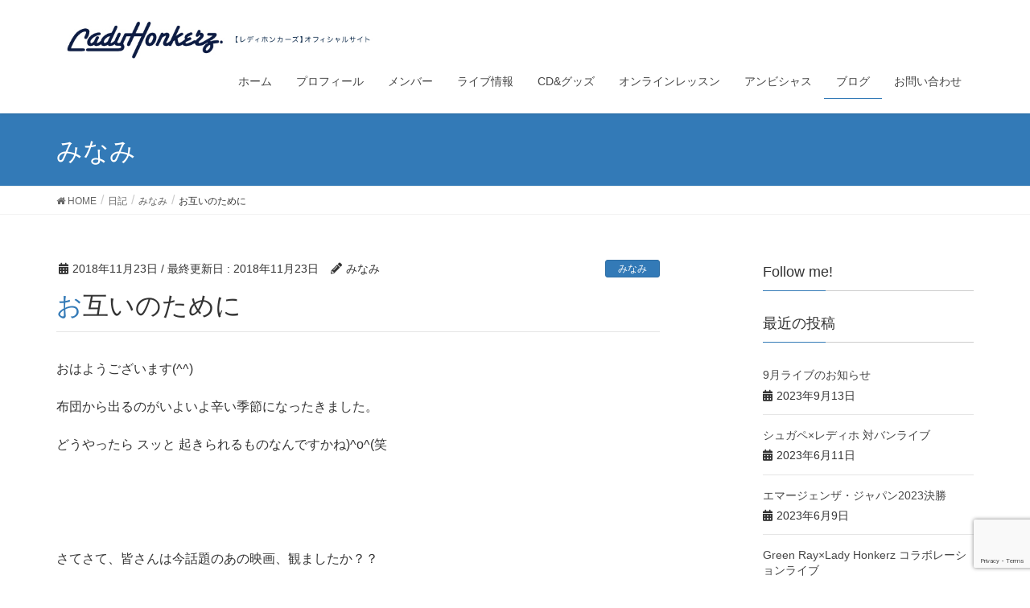

--- FILE ---
content_type: text/html; charset=UTF-8
request_url: https://ladyhonkerz.com/2018/11/23/9676/
body_size: 51356
content:
<!DOCTYPE html>
<html lang="ja" xmlns:fb="https://www.facebook.com/2008/fbml" xmlns:addthis="https://www.addthis.com/help/api-spec" >
<head>
<meta charset="utf-8">
<meta http-equiv="X-UA-Compatible" content="IE=edge">
<meta name="viewport" content="width=device-width, initial-scale=1">
<title>お互いのために | LadyHonkerz</title>
<link rel='dns-prefetch' href='//www.google.com' />
<link rel='dns-prefetch' href='//s7.addthis.com' />
<link rel='dns-prefetch' href='//s.w.org' />
<link rel="alternate" type="application/rss+xml" title="LadyHonkerz &raquo; フィード" href="https://ladyhonkerz.com/feed/" />
<link rel="alternate" type="application/rss+xml" title="LadyHonkerz &raquo; コメントフィード" href="https://ladyhonkerz.com/comments/feed/" />
<link rel="alternate" type="application/rss+xml" title="LadyHonkerz &raquo; お互いのために のコメントのフィード" href="https://ladyhonkerz.com/2018/11/23/9676/feed/" />
<meta name="description" content="おはようございます(^^)布団から出るのがいよいよ辛い季節になったきました。どうやったら スッと 起きられるものなんですかね)^o^(笑&nbsp;&nbsp;さてさて、皆さんは今話題のあの映画、観ましたか？？&nbsp;あの伝説のロックバンド、Queenの伝記映画、&nbsp;「ボヘミアンラプソディー」&nbsp;&nbsp;え？観てない？それはいけませんね。&amp;n" />		<script type="text/javascript">
			window._wpemojiSettings = {"baseUrl":"https:\/\/s.w.org\/images\/core\/emoji\/11.2.0\/72x72\/","ext":".png","svgUrl":"https:\/\/s.w.org\/images\/core\/emoji\/11.2.0\/svg\/","svgExt":".svg","source":{"concatemoji":"https:\/\/ladyhonkerz.com\/wp-includes\/js\/wp-emoji-release.min.js?ver=5.1.19"}};
			!function(e,a,t){var n,r,o,i=a.createElement("canvas"),p=i.getContext&&i.getContext("2d");function s(e,t){var a=String.fromCharCode;p.clearRect(0,0,i.width,i.height),p.fillText(a.apply(this,e),0,0);e=i.toDataURL();return p.clearRect(0,0,i.width,i.height),p.fillText(a.apply(this,t),0,0),e===i.toDataURL()}function c(e){var t=a.createElement("script");t.src=e,t.defer=t.type="text/javascript",a.getElementsByTagName("head")[0].appendChild(t)}for(o=Array("flag","emoji"),t.supports={everything:!0,everythingExceptFlag:!0},r=0;r<o.length;r++)t.supports[o[r]]=function(e){if(!p||!p.fillText)return!1;switch(p.textBaseline="top",p.font="600 32px Arial",e){case"flag":return s([55356,56826,55356,56819],[55356,56826,8203,55356,56819])?!1:!s([55356,57332,56128,56423,56128,56418,56128,56421,56128,56430,56128,56423,56128,56447],[55356,57332,8203,56128,56423,8203,56128,56418,8203,56128,56421,8203,56128,56430,8203,56128,56423,8203,56128,56447]);case"emoji":return!s([55358,56760,9792,65039],[55358,56760,8203,9792,65039])}return!1}(o[r]),t.supports.everything=t.supports.everything&&t.supports[o[r]],"flag"!==o[r]&&(t.supports.everythingExceptFlag=t.supports.everythingExceptFlag&&t.supports[o[r]]);t.supports.everythingExceptFlag=t.supports.everythingExceptFlag&&!t.supports.flag,t.DOMReady=!1,t.readyCallback=function(){t.DOMReady=!0},t.supports.everything||(n=function(){t.readyCallback()},a.addEventListener?(a.addEventListener("DOMContentLoaded",n,!1),e.addEventListener("load",n,!1)):(e.attachEvent("onload",n),a.attachEvent("onreadystatechange",function(){"complete"===a.readyState&&t.readyCallback()})),(n=t.source||{}).concatemoji?c(n.concatemoji):n.wpemoji&&n.twemoji&&(c(n.twemoji),c(n.wpemoji)))}(window,document,window._wpemojiSettings);
		</script>
		<style type="text/css">
img.wp-smiley,
img.emoji {
	display: inline !important;
	border: none !important;
	box-shadow: none !important;
	height: 1em !important;
	width: 1em !important;
	margin: 0 .07em !important;
	vertical-align: -0.1em !important;
	background: none !important;
	padding: 0 !important;
}
</style>
	<link rel='stylesheet' id='font-awesome-css'  href='https://ladyhonkerz.com/wp-content/themes/lightning/inc/font-awesome/versions/5.6.0/css/all.min.css?ver=5.6' type='text/css' media='all' />
<link rel='stylesheet' id='wp-block-library-css'  href='https://ladyhonkerz.com/wp-includes/css/dist/block-library/style.min.css?ver=5.1.19' type='text/css' media='all' />
<link rel='stylesheet' id='vk-blocks-build-css-css'  href='https://ladyhonkerz.com/wp-content/plugins/vk-all-in-one-expansion-unit/inc/vk-blocks/package/build/block-build.css?ver=0.17.6' type='text/css' media='all' />
<link rel='stylesheet' id='contact-form-7-css'  href='https://ladyhonkerz.com/wp-content/plugins/contact-form-7/includes/css/styles.css?ver=5.1.6' type='text/css' media='all' />
<link rel='stylesheet' id='vkExUnit_common_style-css'  href='https://ladyhonkerz.com/wp-content/plugins/vk-all-in-one-expansion-unit/assets/css/vkExUnit_style.css?ver=9.8.1.0' type='text/css' media='all' />
<link rel='stylesheet' id='wc-shortcodes-style-css'  href='https://ladyhonkerz.com/wp-content/plugins/wc-shortcodes/public/assets/css/style.css?ver=3.46' type='text/css' media='all' />
<link rel='stylesheet' id='lightning-common-style-css'  href='https://ladyhonkerz.com/wp-content/themes/lightning/assets/css/common.css?ver=6.10.1' type='text/css' media='all' />
<link rel='stylesheet' id='lightning-design-style-css'  href='https://ladyhonkerz.com/wp-content/themes/lightning/design-skin/origin/css/style.css?ver=6.10.1' type='text/css' media='all' />
<style id='lightning-design-style-inline-css' type='text/css'>
/* ltg theme common */.color_key_bg,.color_key_bg_hover:hover{background-color: #337ab7;}.color_key_txt,.color_key_txt_hover:hover{color: #337ab7;}.color_key_border,.color_key_border_hover:hover{border-color: #337ab7;}.color_key_dark_bg,.color_key_dark_bg_hover:hover{background-color: #2e6da4;}.color_key_dark_txt,.color_key_dark_txt_hover:hover{color: #2e6da4;}.color_key_dark_border,.color_key_dark_border_hover:hover{border-color: #2e6da4;}
.tagcloud a:before { font-family: "Font Awesome 5 Free";content: "\f02b";font-weight: bold; }
</style>
<link rel='stylesheet' id='lightning-theme-style-css'  href='https://ladyhonkerz.com/wp-content/themes/lightning/style.css?ver=6.10.1' type='text/css' media='all' />
<link rel='stylesheet' id='addthis_all_pages-css'  href='https://ladyhonkerz.com/wp-content/plugins/addthis-follow/frontend/build/addthis_wordpress_public.min.css?ver=5.1.19' type='text/css' media='all' />
<link rel='stylesheet' id='wordpresscanvas-font-awesome-css'  href='https://ladyhonkerz.com/wp-content/plugins/wc-shortcodes/public/assets/css/font-awesome.min.css?ver=4.7.0' type='text/css' media='all' />
<script type='text/javascript' src='https://ladyhonkerz.com/wp-includes/js/jquery/jquery.js?ver=1.12.4'></script>
<script type='text/javascript' src='https://ladyhonkerz.com/wp-includes/js/jquery/jquery-migrate.min.js?ver=1.4.1'></script>
<script type='text/javascript' src='https://s7.addthis.com/js/300/addthis_widget.js?ver=5.1.19#pubid=wp-4aee2eb464772518478a1c51fd5a9ef6'></script>
<script type='text/javascript'>
/* <![CDATA[ */
var the_ajax_script = {"ajaxurl":"https:\/\/ladyhonkerz.com\/wp-admin\/admin-ajax.php"};
/* ]]> */
</script>
<script type='text/javascript' src='https://ladyhonkerz.com/wp-content/plugins/google-site-verification-using-meta-tag//verification.js?ver=5.1.19'></script>
<link rel='https://api.w.org/' href='https://ladyhonkerz.com/wp-json/' />
<link rel="EditURI" type="application/rsd+xml" title="RSD" href="https://ladyhonkerz.com/xmlrpc.php?rsd" />
<link rel="wlwmanifest" type="application/wlwmanifest+xml" href="https://ladyhonkerz.com/wp-includes/wlwmanifest.xml" /> 
<link rel='prev' title='ふらりと松本へ、もの思いにふけるの巻' href='https://ladyhonkerz.com/2018/11/22/9665/' />
<link rel='next' title='クリスマスが今年もやってくる〜' href='https://ladyhonkerz.com/2018/11/26/9682/' />
<meta name="generator" content="WordPress 5.1.19" />
<link rel="canonical" href="https://ladyhonkerz.com/2018/11/23/9676/" />
<link rel='shortlink' href='https://ladyhonkerz.com/?p=9676' />
<link rel="alternate" type="application/json+oembed" href="https://ladyhonkerz.com/wp-json/oembed/1.0/embed?url=https%3A%2F%2Fladyhonkerz.com%2F2018%2F11%2F23%2F9676%2F" />
<link rel="alternate" type="text/xml+oembed" href="https://ladyhonkerz.com/wp-json/oembed/1.0/embed?url=https%3A%2F%2Fladyhonkerz.com%2F2018%2F11%2F23%2F9676%2F&#038;format=xml" />
   <script type="text/javascript">
   var _gaq = _gaq || [];
   _gaq.push(['_setAccount', 'UA-135460870-2']);
   _gaq.push(['_trackPageview']);
   (function() {
   var ga = document.createElement('script'); ga.type = 'text/javascript'; ga.async = true;
   ga.src = ('https:' == document.location.protocol ? 'https://ssl' : 'http://www') + '.google-analytics.com/ga.js';
   var s = document.getElementsByTagName('script')[0]; s.parentNode.insertBefore(ga, s);
   })();
   </script>
<script data-cfasync="false" type="text/javascript">if (window.addthis_product === undefined) { window.addthis_product = "wpf"; } if (window.wp_product_version === undefined) { window.wp_product_version = "wpf-4.2.6"; } if (window.addthis_share === undefined) { window.addthis_share = {}; } if (window.addthis_config === undefined) { window.addthis_config = {"data_track_clickback":true,"ignore_server_config":true,"ui_atversion":300}; } if (window.addthis_layers === undefined) { window.addthis_layers = {}; } if (window.addthis_layers_tools === undefined) { window.addthis_layers_tools = [{"followtoolbox":{"services":[{"id":"ladyhonkerz","usertype":"user","service":"instagram"},{"id":"UCQOaRy3w1On-_0POuVYFakg","usertype":"channel","service":"youtube"},{"id":"ladyhonkerz","usertype":"user","service":"twitter"},{"id":"ladyhonkerz","service":"facebook"}],"orientation":"horizontal","size":"large","thankyou":true,"title":"","elements":".addthis_horizontal_follow_toolbox"}}]; } else { window.addthis_layers_tools.push({"followtoolbox":{"services":[{"id":"ladyhonkerz","usertype":"user","service":"instagram"},{"id":"UCQOaRy3w1On-_0POuVYFakg","usertype":"channel","service":"youtube"},{"id":"ladyhonkerz","usertype":"user","service":"twitter"},{"id":"ladyhonkerz","service":"facebook"}],"orientation":"horizontal","size":"large","thankyou":true,"title":"","elements":".addthis_horizontal_follow_toolbox"}});  } if (window.addthis_plugin_info === undefined) { window.addthis_plugin_info = {"info_status":"enabled","cms_name":"WordPress","plugin_name":"Follow Buttons by AddThis","plugin_version":"4.2.6","plugin_mode":"WordPress","anonymous_profile_id":"wp-4aee2eb464772518478a1c51fd5a9ef6","page_info":{"template":"posts","post_type":""},"sharing_enabled_on_post_via_metabox":false}; } 
                    (function() {
                      var first_load_interval_id = setInterval(function () {
                        if (typeof window.addthis !== 'undefined') {
                          window.clearInterval(first_load_interval_id);
                          if (typeof window.addthis_layers !== 'undefined' && Object.getOwnPropertyNames(window.addthis_layers).length > 0) {
                            window.addthis.layers(window.addthis_layers);
                          }
                          if (Array.isArray(window.addthis_layers_tools)) {
                            for (i = 0; i < window.addthis_layers_tools.length; i++) {
                              window.addthis.layers(window.addthis_layers_tools[i]);
                            }
                          }
                        }
                     },1000)
                    }());
                </script><!-- [ VK All in one Expansion Unit OGP ] -->
<meta property="og:site_name" content="LadyHonkerz" />
<meta property="og:url" content="https://ladyhonkerz.com/2018/11/23/9676/" />
<meta property="og:title" content="お互いのために | LadyHonkerz" />
<meta property="og:description" content="おはようございます(^^)布団から出るのがいよいよ辛い季節になったきました。どうやったら スッと 起きられるものなんですかね)^o^(笑&nbsp;&nbsp;さてさて、皆さんは今話題のあの映画、観ましたか？？&nbsp;あの伝説のロックバンド、Queenの伝記映画、&nbsp;「ボヘミアンラプソディー」&nbsp;&nbsp;え？観てない？それはいけませんね。&amp;n" />
<meta property="og:type" content="article" />
<!-- [ / VK All in one Expansion Unit OGP ] -->
<style type="text/css"></style><!--
Plugin: Google meta tag Site Verification Plugin
Tracking Code.

-->

<meta name="google-site-verification" content="uMIahafn3r3bNeX4CPOPfHQo2X7pC7NaQ5Mf-s41MT4"/>
</head>
<body class="post-template-default single single-post postid-9676 single-format-standard post-name-%e3%81%8a%e4%ba%92%e3%81%84%e3%81%ae%e3%81%9f%e3%82%81%e3%81%ab post-type-post wc-shortcodes-font-awesome-enabled sidebar-fix fa_v5_css device-pc headfix header_height_changer">
<div class="vk-mobile-nav-menu-btn">MENU</div><div class="vk-mobile-nav"><nav class="global-nav"><ul id="menu-%e3%83%98%e3%83%83%e3%83%80%e3%83%bc%e3%83%8a%e3%83%93" class="vk-menu-acc  menu"><li id="menu-item-10264" class="menu-item menu-item-type-custom menu-item-object-custom menu-item-home menu-item-10264"><a href="https://ladyhonkerz.com">ホーム</a></li>
<li id="menu-item-10263" class="menu-item menu-item-type-post_type menu-item-object-page menu-item-10263"><a href="https://ladyhonkerz.com/profile/">プロフィール</a></li>
<li id="menu-item-10262" class="menu-item menu-item-type-post_type menu-item-object-page menu-item-10262"><a href="https://ladyhonkerz.com/member-list/">メンバー</a></li>
<li id="menu-item-10216" class="menu-item menu-item-type-taxonomy menu-item-object-category menu-item-10216"><a href="https://ladyhonkerz.com/category/live-info/">ライブ情報</a></li>
<li id="menu-item-11150" class="menu-item menu-item-type-post_type menu-item-object-page menu-item-11150"><a href="https://ladyhonkerz.com/goods/">CD&#038;グッズ</a></li>
<li id="menu-item-10673" class="menu-item menu-item-type-post_type menu-item-object-page menu-item-10673"><a href="https://ladyhonkerz.com/onlinelessons/">オンラインレッスン</a></li>
<li id="menu-item-10272" class="menu-item menu-item-type-post_type menu-item-object-page menu-item-10272"><a href="https://ladyhonkerz.com/ambitious/">アンビシャス</a></li>
<li id="menu-item-10222" class="menu-item menu-item-type-taxonomy menu-item-object-category current-post-ancestor current-menu-parent current-post-parent menu-item-10222"><a href="https://ladyhonkerz.com/category/diary/">ブログ</a></li>
<li id="menu-item-10286" class="menu-item menu-item-type-post_type menu-item-object-page menu-item-10286"><a href="https://ladyhonkerz.com/contact/">お問い合わせ</a></li>
</ul></nav></div><header class="navbar siteHeader">
		<div class="container siteHeadContainer">
		<div class="navbar-header">
			<h1 class="navbar-brand siteHeader_logo">
			<a href="https://ladyhonkerz.com/"><span>
			<img src="https://ladyhonkerz.com/wp-content/uploads/2019/04/logo.jpg" alt="LadyHonkerz" />			</span></a>
			</h1>
								</div>

		<div id="gMenu_outer" class="gMenu_outer"><nav class="menu-%e3%83%98%e3%83%83%e3%83%80%e3%83%bc%e3%83%8a%e3%83%93-container"><ul id="menu-%e3%83%98%e3%83%83%e3%83%80%e3%83%bc%e3%83%8a%e3%83%93-1" class="menu nav gMenu"><li id="menu-item-10264" class="menu-item menu-item-type-custom menu-item-object-custom menu-item-home"><a href="https://ladyhonkerz.com"><strong class="gMenu_name">ホーム</strong></a></li>
<li id="menu-item-10263" class="menu-item menu-item-type-post_type menu-item-object-page"><a href="https://ladyhonkerz.com/profile/"><strong class="gMenu_name">プロフィール</strong></a></li>
<li id="menu-item-10262" class="menu-item menu-item-type-post_type menu-item-object-page"><a href="https://ladyhonkerz.com/member-list/"><strong class="gMenu_name">メンバー</strong></a></li>
<li id="menu-item-10216" class="menu-item menu-item-type-taxonomy menu-item-object-category"><a href="https://ladyhonkerz.com/category/live-info/"><strong class="gMenu_name">ライブ情報</strong></a></li>
<li id="menu-item-11150" class="menu-item menu-item-type-post_type menu-item-object-page"><a href="https://ladyhonkerz.com/goods/"><strong class="gMenu_name">CD&#038;グッズ</strong></a></li>
<li id="menu-item-10673" class="menu-item menu-item-type-post_type menu-item-object-page"><a href="https://ladyhonkerz.com/onlinelessons/"><strong class="gMenu_name">オンラインレッスン</strong></a></li>
<li id="menu-item-10272" class="menu-item menu-item-type-post_type menu-item-object-page"><a href="https://ladyhonkerz.com/ambitious/"><strong class="gMenu_name">アンビシャス</strong></a></li>
<li id="menu-item-10222" class="menu-item menu-item-type-taxonomy menu-item-object-category current-post-ancestor current-menu-parent current-post-parent"><a href="https://ladyhonkerz.com/category/diary/"><strong class="gMenu_name">ブログ</strong></a></li>
<li id="menu-item-10286" class="menu-item menu-item-type-post_type menu-item-object-page"><a href="https://ladyhonkerz.com/contact/"><strong class="gMenu_name">お問い合わせ</strong></a></li>
</ul></nav></div>	</div>
	</header>

<div class="section page-header"><div class="container"><div class="row"><div class="col-md-12">
<div class="page-header_pageTitle">
みなみ</div>
</div></div></div></div><!-- [ /.page-header ] -->
<!-- [ .breadSection ] -->
<div class="section breadSection">
<div class="container">
<div class="row">
<ol class="breadcrumb" itemtype="http://schema.org/BreadcrumbList"><li id="panHome" itemprop="itemListElement" itemscope itemtype="http://schema.org/ListItem"><a itemprop="item" href="https://ladyhonkerz.com/"><span itemprop="name"><i class="fa fa-home"></i> HOME</span></a></li><li itemprop="itemListElement" itemscope itemtype="http://schema.org/ListItem"><a itemprop="item" href="https://ladyhonkerz.com/category/diary/"><span itemprop="name">日記</span></a></li><li itemprop="itemListElement" itemscope itemtype="http://schema.org/ListItem"><a itemprop="item" href="https://ladyhonkerz.com/category/diary/minami/"><span itemprop="name">みなみ</span></a></li><li><span>お互いのために</span></li></ol>
</div>
</div>
</div>
<!-- [ /.breadSection ] -->
<div class="section siteContent">
<div class="container">
<div class="row">

<div class="col-md-8 mainSection" id="main" role="main">

<article id="post-9676" class="post-9676 post type-post status-publish format-standard hentry category-minami category-diary tag-lady-honkerz tag-ladyhonkerz tag-229 tag-cd tag-53 tag-50 tag-775 tag-3 tag-6 tag-385 tag-217">
	<header>
	<div class="entry-meta">


<span class="published entry-meta_items">2018年11月23日</span>

<span class="entry-meta_items entry-meta_updated">/ 最終更新日 : <span class="updated">2018年11月23日</span></span>


	
	<span class="vcard author entry-meta_items entry-meta_items_author"><span class="fn">みなみ</span></span>



<span class="entry-meta_items entry-meta_items_term"><a href="https://ladyhonkerz.com/category/diary/minami/" class="btn btn-xs btn-primary">みなみ</a></span>
</div>
	<h1 class="entry-title">お互いのために</h1>
	</header>
	<div class="entry-body">
	<p>おはようございます(^^)</p>
<p>布団から出るのがいよいよ辛い季節になったきました。</p>
<p>どうやったら スッと 起きられるものなんですかね)^o^(笑</p>
<p>&nbsp;</p>
<p>&nbsp;</p>
<p>さてさて、皆さんは今話題のあの映画、観ましたか？？</p>
<p>&nbsp;</p>
<p>あの伝説のロックバンド、Queenの伝記映画、</p>
<p>&nbsp;</p>
<p>「ボヘミアンラプソディー」</p>
<p>&nbsp;</p>
<p>&nbsp;</p>
<p>え？観てない？</p>
<p>それはいけませんね。</p>
<p>&nbsp;</p>
<p>&nbsp;</p>
<p>私なんて、一昨日観たのにもう行きたいですよ！笑</p>
<p>&nbsp;</p>
<p>&nbsp;</p>
<p>最後はもう号泣w</p>
<p>翌日目が腫れましたww</p>
<p>&nbsp;</p>
<p>&nbsp;</p>
<p>と言っても、恥ずかしかながらQueenについて特に詳しい訳ではないのです。</p>
<p>&nbsp;</p>
<p>&nbsp;</p>
<p>&nbsp;</p>
<p>でも、彼らの音楽への熱意、誇り、そしてバンドへの愛が伝わってきて、魂が揺さぶられました。</p>
<p>&nbsp;</p>
<p>&nbsp;</p>
<p>ネタバレになっちゃうので、あまり言えませんが、</p>
<p>&nbsp;</p>
<p>「俺たちはお互いのために音を出している」</p>
<p>&nbsp;</p>
<p>というようなセリフがあったのですが、</p>
<p>これって本当に素晴らしいな、と。</p>
<p>&nbsp;</p>
<p>&nbsp;</p>
<p>音楽は、1人でもできます。</p>
<p>&nbsp;</p>
<p>じゃあ、皆んなでやる意味は？</p>
<p>&nbsp;</p>
<p>&nbsp;</p>
<p>深く考えさせられました。</p>
<p>&nbsp;</p>
<p>&nbsp;</p>
<p>レディホも結成4周年ですが、まだまだ「自分のために」音を出してしまっている部分があるな、と反省。</p>
<p>&nbsp;</p>
<p>私たちも「お互いのために」音を出して、それがお客様に伝わり、最高の空間が作れれば、もうこれ以上の幸せはないな、と。</p>
<p>&nbsp;</p>
<p>&nbsp;</p>
<p>そんなことを思うのでした(^^)</p>
<p>&nbsp;</p>
<p>是非観てみてください♪</p>
<p>&nbsp;</p>
<p>&nbsp;</p>
<p>さあ、今日は３連休初日！</p>
<p>皆さんはどのように過ごされますか？？</p>
<p>&nbsp;</p>
<p>私たちは有楽町で18時からストリートやりますよー！</p>
<p><a href="https://ladyhonkerz.com/wp-content/uploads/2018/11/DFE9D184-7902-480C-9228-0A3DDDCEE26B.png"><img class="alignnone size-medium wp-image-9677" src="https://ladyhonkerz.com/wp-content/uploads/2018/11/DFE9D184-7902-480C-9228-0A3DDDCEE26B-300x300.png" alt="" width="300" height="300" srcset="https://ladyhonkerz.com/wp-content/uploads/2018/11/DFE9D184-7902-480C-9228-0A3DDDCEE26B-300x300.png 300w, https://ladyhonkerz.com/wp-content/uploads/2018/11/DFE9D184-7902-480C-9228-0A3DDDCEE26B-150x150.png 150w, https://ladyhonkerz.com/wp-content/uploads/2018/11/DFE9D184-7902-480C-9228-0A3DDDCEE26B.png 640w" sizes="(max-width: 300px) 100vw, 300px" /></a></p>
<p>クリスマスCDと共に♡</p>
<p>是非に！！！</p>
<div class="veu_followSet">
		<div class="followSet_body">
		<p class="followSet_title">Follow me!</p>

			<div class="followSet_fb_page">
			<div class="fb-like" data-href="https://www.facebook.com/ladyhonkerz/" data-layout="button_count" data-action="like" data-show-faces="false" data-share="false"></div>
			</div>
<div class="follow_feedly"><a href="https://feedly.com/i/subscription/feed/https://ladyhonkerz.com/feed/" target="blank"><img id="feedlyFollow" src="https://s3.feedly.com/img/follows/feedly-follow-rectangle-volume-small_2x.png" alt="follow us in feedly" width="66" height="20"></a></div>
</div><!-- [ /.followSet_body ] --></div>
<!-- AddThis Advanced Settings above via filter on the_content --><!-- AddThis Advanced Settings below via filter on the_content --><!-- AddThis Advanced Settings generic via filter on the_content --><div class="veu_socialSet veu_socialSet-position-after veu_contentAddSection"><script>window.twttr=(function(d,s,id){var js,fjs=d.getElementsByTagName(s)[0],t=window.twttr||{};if(d.getElementById(id))return t;js=d.createElement(s);js.id=id;js.src="https://platform.twitter.com/widgets.js";fjs.parentNode.insertBefore(js,fjs);t._e=[];t.ready=function(f){t._e.push(f);};return t;}(document,"script","twitter-wjs"));</script><ul><li class="sb_facebook sb_icon"><a href="//www.facebook.com/sharer.php?src=bm&u=https%3A%2F%2Fladyhonkerz.com%2F2018%2F11%2F23%2F9676%2F&amp;t=%E3%81%8A%E4%BA%92%E3%81%84%E3%81%AE%E3%81%9F%E3%82%81%E3%81%AB+%7C+LadyHonkerz" target="_blank" onclick="window.open(this.href,'FBwindow','width=650,height=450,menubar=no,toolbar=no,scrollbars=yes');return false;"><span class="vk_icon_w_r_sns_fb icon_sns"></span><span class="sns_txt">Facebook</span><span class="veu_count_sns_fb"></span></a></li><li class="sb_twitter sb_icon"><a href="//twitter.com/intent/tweet?url=https%3A%2F%2Fladyhonkerz.com%2F2018%2F11%2F23%2F9676%2F&amp;text=%E3%81%8A%E4%BA%92%E3%81%84%E3%81%AE%E3%81%9F%E3%82%81%E3%81%AB+%7C+LadyHonkerz" target="_blank" ><span class="vk_icon_w_r_sns_twitter icon_sns"></span><span class="sns_txt">twitter</span></a></li><li class="sb_hatena sb_icon"><a href="//b.hatena.ne.jp/add?mode=confirm&url=https%3A%2F%2Fladyhonkerz.com%2F2018%2F11%2F23%2F9676%2F&amp;title=%E3%81%8A%E4%BA%92%E3%81%84%E3%81%AE%E3%81%9F%E3%82%81%E3%81%AB+%7C+LadyHonkerz" target="_blank"  onclick="window.open(this.href,'Hatenawindow','width=650,height=450,menubar=no,toolbar=no,scrollbars=yes');return false;"><span class="vk_icon_w_r_sns_hatena icon_sns"></span><span class="sns_txt">Hatena</span><span class="veu_count_sns_hb"></span></a></li><li class="sb_pocket sb_icon"><a href="//getpocket.com/edit?url=https%3A%2F%2Fladyhonkerz.com%2F2018%2F11%2F23%2F9676%2F&title=%E3%81%8A%E4%BA%92%E3%81%84%E3%81%AE%E3%81%9F%E3%82%81%E3%81%AB+%7C+LadyHonkerz" target="_blank"  onclick="window.open(this.href,'Pokcetwindow','width=650,height=450,menubar=no,toolbar=no,scrollbars=yes');return false;"><span class="vk_icon_w_r_sns_pocket icon_sns"></span><span class="sns_txt">Pocket</span><span class="veu_count_sns_pocket"></span></a></li></ul></div><!-- [ /.socialSet ] --><!-- [ .relatedPosts ] --><aside class="veu_relatedPosts veu_contentAddSection"><h1 class="mainSection-title">関連記事を表示</h1><div class="row"><div class="col-sm-6 relatedPosts_item"><div class="media"><div class="media-body"><div class="media-heading"><a href="https://ladyhonkerz.com/2023/09/13/11304/">9月ライブのお知らせ</a></div><div class="media-date published"><i class="fa fa-calendar"></i>&nbsp;2023年9月13日</div></div></div></div>
<div class="col-sm-6 relatedPosts_item"><div class="media"><div class="media-body"><div class="media-heading"><a href="https://ladyhonkerz.com/2023/04/23/11219/">Green Ray×Lady Honkerz コラボレーションライブ</a></div><div class="media-date published"><i class="fa fa-calendar"></i>&nbsp;2023年4月23日</div></div></div></div>
<div class="col-sm-6 relatedPosts_item"><div class="media"><div class="media-body"><div class="media-heading"><a href="https://ladyhonkerz.com/2023/04/14/11215/">エマージェンザ・ジャパン2023 東京準決勝</a></div><div class="media-date published"><i class="fa fa-calendar"></i>&nbsp;2023年4月14日</div></div></div></div>
<div class="col-sm-6 relatedPosts_item"><div class="media"><div class="media-body"><div class="media-heading"><a href="https://ladyhonkerz.com/2023/01/25/11196/">結成8周年記念ライブ！</a></div><div class="media-date published"><i class="fa fa-calendar"></i>&nbsp;2023年1月25日</div></div></div></div>
<div class="col-sm-6 relatedPosts_item"><div class="media"><div class="media-body"><div class="media-heading"><a href="https://ladyhonkerz.com/2023/01/25/11189/">エマージェンザ・ジャパン2023</a></div><div class="media-date published"><i class="fa fa-calendar"></i>&nbsp;2023年1月25日</div></div></div></div>
<div class="col-sm-6 relatedPosts_item"><div class="media"><div class="media-body"><div class="media-heading"><a href="https://ladyhonkerz.com/2022/08/31/11171/">【ワンマンライブ】Lady Honkerz LIVE🎷！</a></div><div class="media-date published"><i class="fa fa-calendar"></i>&nbsp;2022年8月31日</div></div></div></div>
<div class="col-sm-6 relatedPosts_item"><div class="media"><div class="media-body"><div class="media-heading"><a href="https://ladyhonkerz.com/2022/07/15/11160/">7月出演情報</a></div><div class="media-date published"><i class="fa fa-calendar"></i>&nbsp;2022年7月15日</div></div></div></div>
<div class="col-sm-6 relatedPosts_item"><div class="media"><div class="media-body"><div class="media-heading"><a href="https://ladyhonkerz.com/2022/06/25/11157/">8月出演情報</a></div><div class="media-date published"><i class="fa fa-calendar"></i>&nbsp;2022年6月25日</div></div></div></div>
<div class="col-sm-6 relatedPosts_item"><div class="media"><div class="media-body"><div class="media-heading"><a href="https://ladyhonkerz.com/2022/06/25/11155/">6月出演情報</a></div><div class="media-date published"><i class="fa fa-calendar"></i>&nbsp;2022年6月25日</div></div></div></div>
<div class="col-sm-6 relatedPosts_item"><div class="media"><div class="media-body"><div class="media-heading"><a href="https://ladyhonkerz.com/2022/04/09/11019/">2022年5月出演情報</a></div><div class="media-date published"><i class="fa fa-calendar"></i>&nbsp;2022年4月9日</div></div></div></div>
</div></aside><!-- [ /.relatedPosts ] -->	</div><!-- [ /.entry-body ] -->

	<div class="entry-footer">
	
	<div class="entry-meta-dataList"><dl><dt>カテゴリー</dt><dd><a href="https://ladyhonkerz.com/category/diary/minami/">みなみ</a>、<a href="https://ladyhonkerz.com/category/diary/">日記</a></dd></dl></div>
		<div class="entry-meta-dataList entry-tag">
	<dl>
	<dt>タグ</dt>
	<dd class="tagcloud"><a href="https://ladyhonkerz.com/tag/lady-honkerz/" rel="tag">Lady Honkerz</a><a href="https://ladyhonkerz.com/tag/ladyhonkerz/" rel="tag">LadyHonkerz</a><a href="https://ladyhonkerz.com/tag/%e3%82%af%e3%83%aa%e3%82%b9%e3%83%9e%e3%82%b9/" rel="tag">クリスマス</a><a href="https://ladyhonkerz.com/tag/%e3%82%af%e3%83%aa%e3%82%b9%e3%83%9e%e3%82%b9cd/" rel="tag">クリスマスCD</a><a href="https://ladyhonkerz.com/tag/%e3%82%b5%e3%83%83%e3%82%af%e3%82%b9/" rel="tag">サックス</a><a href="https://ladyhonkerz.com/tag/%e3%82%b9%e3%83%88%e3%83%aa%e3%83%bc%e3%83%88/" rel="tag">ストリート</a><a href="https://ladyhonkerz.com/tag/%e3%83%9c%e3%83%98%e3%83%9f%e3%82%a2%e3%83%b3%e3%83%a9%e3%83%97%e3%82%bd%e3%83%87%e3%82%a3%e3%83%bc/" rel="tag">ボヘミアンラプソディー</a><a href="https://ladyhonkerz.com/tag/%e3%83%ac%e3%83%87%e3%82%a3%e3%83%bc%e3%83%9b%e3%83%b3%e3%82%ab%e3%83%bc%e3%82%ba/" rel="tag">レディーホンカーズ</a><a href="https://ladyhonkerz.com/tag/%e3%83%ac%e3%83%87%e3%82%a3%e3%83%9b/" rel="tag">レディホ</a><a href="https://ladyhonkerz.com/tag/%e3%83%ac%e3%83%87%e3%82%a3%e3%83%9b%e3%83%b3%e3%82%ab%e3%83%bc%e3%82%ba/" rel="tag">レディホンカーズ</a><a href="https://ladyhonkerz.com/tag/%e6%9c%89%e6%a5%bd%e7%94%ba/" rel="tag">有楽町</a></dd>
	</dl>
	</div><!-- [ /.entry-tag ] -->
		</div><!-- [ /.entry-footer ] -->

	
<div id="comments" class="comments-area">

	
	
	
	
</div><!-- #comments -->
</article>

<nav>
  <ul class="pager">
    <li class="previous"><a href="https://ladyhonkerz.com/2018/11/22/9665/" rel="prev">ふらりと松本へ、もの思いにふけるの巻</a></li>
    <li class="next"><a href="https://ladyhonkerz.com/2018/11/26/9682/" rel="next">クリスマスが今年もやってくる〜</a></li>
  </ul>
</nav>

</div><!-- [ /.mainSection ] -->

<div class="col-md-3 col-md-offset-1 subSection sideSection">
<aside class="widget widget_addthis_tool_by_class_name_widget" id="addthis_tool_by_class_name_widget-2"><!-- Widget added by an AddThis plugin --><!-- widget name: AddThis Tool --><h1 class="widget-title subSection-title">Follow me!</h1><div class="addthis_horizontal_follow_toolbox addthis_tool" ></div><!-- End of widget --></aside>

<aside class="widget">
<h1 class="subSection-title">最近の投稿</h1>

  <div class="media">

    
    <div class="media-body">
      <h4 class="media-heading"><a href="https://ladyhonkerz.com/2023/09/13/11304/">9月ライブのお知らせ</a></h4>
      <div class="published entry-meta_items">2023年9月13日</div>          
    </div>
  </div>


  <div class="media">

    
    <div class="media-body">
      <h4 class="media-heading"><a href="https://ladyhonkerz.com/2023/06/11/11250/">シュガペ×レディホ 対バンライブ</a></h4>
      <div class="published entry-meta_items">2023年6月11日</div>          
    </div>
  </div>


  <div class="media">

    
    <div class="media-body">
      <h4 class="media-heading"><a href="https://ladyhonkerz.com/2023/06/09/11239/">エマージェンザ・ジャパン2023決勝</a></h4>
      <div class="published entry-meta_items">2023年6月9日</div>          
    </div>
  </div>


  <div class="media">

    
    <div class="media-body">
      <h4 class="media-heading"><a href="https://ladyhonkerz.com/2023/04/23/11219/">Green Ray×Lady Honkerz コラボレーションライブ</a></h4>
      <div class="published entry-meta_items">2023年4月23日</div>          
    </div>
  </div>


  <div class="media">

    
    <div class="media-body">
      <h4 class="media-heading"><a href="https://ladyhonkerz.com/2023/04/14/11215/">エマージェンザ・ジャパン2023 東京準決勝</a></h4>
      <div class="published entry-meta_items">2023年4月14日</div>          
    </div>
  </div>


  <div class="media">

    
    <div class="media-body">
      <h4 class="media-heading"><a href="https://ladyhonkerz.com/2023/01/25/11196/">結成8周年記念ライブ！</a></h4>
      <div class="published entry-meta_items">2023年1月25日</div>          
    </div>
  </div>


  <div class="media">

    
    <div class="media-body">
      <h4 class="media-heading"><a href="https://ladyhonkerz.com/2023/01/25/11189/">エマージェンザ・ジャパン2023</a></h4>
      <div class="published entry-meta_items">2023年1月25日</div>          
    </div>
  </div>


  <div class="media">

    
    <div class="media-body">
      <h4 class="media-heading"><a href="https://ladyhonkerz.com/2022/10/21/11176/">【ワンマンライブ】🎄Christmas Live🎉</a></h4>
      <div class="published entry-meta_items">2022年10月21日</div>          
    </div>
  </div>


  <div class="media">

    
    <div class="media-body">
      <h4 class="media-heading"><a href="https://ladyhonkerz.com/2022/08/31/11171/">【ワンマンライブ】Lady Honkerz LIVE🎷！</a></h4>
      <div class="published entry-meta_items">2022年8月31日</div>          
    </div>
  </div>


  <div class="media">

    
    <div class="media-body">
      <h4 class="media-heading"><a href="https://ladyhonkerz.com/2022/07/15/11160/">7月出演情報</a></h4>
      <div class="published entry-meta_items">2022年7月15日</div>          
    </div>
  </div>

</aside>
  
<aside class="widget widget_categories widget_link_list">
<nav class="localNav">
<h1 class="subSection-title">カテゴリー</h1>
<ul>
  	<li class="cat-item cat-item-28"><a href="https://ladyhonkerz.com/category/emilys-kitchen/" >エミリーズキッチン</a>
</li>
	<li class="cat-item cat-item-835"><a href="https://ladyhonkerz.com/category/%e3%82%af%e3%83%a9%e3%83%95%e3%82%a1%e3%83%b3%e9%80%b2%e6%8d%97%e5%a0%b1%e5%91%8a/" >クラファン進捗報告</a>
</li>
	<li class="cat-item cat-item-8"><a href="https://ladyhonkerz.com/category/live-info/" >ライブ情報</a>
</li>
	<li class="cat-item cat-item-85"><a href="https://ladyhonkerz.com/category/release-info/" >リリース情報</a>
</li>
	<li class="cat-item cat-item-381"><a href="https://ladyhonkerz.com/category/cast-info/" >出演情報</a>
</li>
	<li class="cat-item cat-item-12"><a href="https://ladyhonkerz.com/category/video/" >動画</a>
</li>
	<li class="cat-item cat-item-834"><a href="https://ladyhonkerz.com/category/%e6%82%a9%e3%81%bf%e5%88%a5%e3%83%ac%e3%82%af%e3%83%81%e3%83%a3%e3%83%bc%e5%8b%95%e7%94%bb/" >悩み別レクチャー動画</a>
</li>
	<li class="cat-item cat-item-11"><a href="https://ladyhonkerz.com/category/diary/" >日記</a>
<ul class='children'>
	<li class="cat-item cat-item-21"><a href="https://ladyhonkerz.com/category/diary/wendy/" >ウェンディ</a>
</li>
	<li class="cat-item cat-item-17"><a href="https://ladyhonkerz.com/category/diary/emily/" >エミリー</a>
</li>
	<li class="cat-item cat-item-193"><a href="https://ladyhonkerz.com/category/diary/chiho/" >ちほ</a>
</li>
	<li class="cat-item cat-item-19"><a href="https://ladyhonkerz.com/category/diary/19/" >ちほっぴ</a>
</li>
	<li class="cat-item cat-item-23"><a href="https://ladyhonkerz.com/category/diary/tomochan/" >ともちゃん</a>
</li>
	<li class="cat-item cat-item-483"><a href="https://ladyhonkerz.com/category/diary/haruharu/" >はるはる</a>
</li>
	<li class="cat-item cat-item-22"><a href="https://ladyhonkerz.com/category/diary/masumin/" >ますみん</a>
</li>
	<li class="cat-item cat-item-18"><a href="https://ladyhonkerz.com/category/diary/minami/" >みなみ</a>
</li>
	<li class="cat-item cat-item-15"><a href="https://ladyhonkerz.com/category/diary/minorin/" >みのりん</a>
</li>
	<li class="cat-item cat-item-20"><a href="https://ladyhonkerz.com/category/diary/moe/" >もえ</a>
</li>
	<li class="cat-item cat-item-14"><a href="https://ladyhonkerz.com/category/diary/cooking/" >料理</a>
</li>
	<li class="cat-item cat-item-13"><a href="https://ladyhonkerz.com/category/diary/birthday/" >誕生日</a>
</li>
</ul>
</li>
	<li class="cat-item cat-item-1"><a href="https://ladyhonkerz.com/category/uncategorized/" >未分類</a>
</li>
 
</ul>
</nav>
</aside>

<aside class="widget widget_archive widget_link_list">
<nav class="localNav">
<h1 class="subSection-title">アーカイブ</h1>
<ul>
  	<li><a href='https://ladyhonkerz.com/2023/09/'>2023年9月</a></li>
	<li><a href='https://ladyhonkerz.com/2023/06/'>2023年6月</a></li>
	<li><a href='https://ladyhonkerz.com/2023/04/'>2023年4月</a></li>
	<li><a href='https://ladyhonkerz.com/2023/01/'>2023年1月</a></li>
	<li><a href='https://ladyhonkerz.com/2022/10/'>2022年10月</a></li>
	<li><a href='https://ladyhonkerz.com/2022/08/'>2022年8月</a></li>
	<li><a href='https://ladyhonkerz.com/2022/07/'>2022年7月</a></li>
	<li><a href='https://ladyhonkerz.com/2022/06/'>2022年6月</a></li>
	<li><a href='https://ladyhonkerz.com/2022/05/'>2022年5月</a></li>
	<li><a href='https://ladyhonkerz.com/2022/04/'>2022年4月</a></li>
	<li><a href='https://ladyhonkerz.com/2022/03/'>2022年3月</a></li>
	<li><a href='https://ladyhonkerz.com/2022/02/'>2022年2月</a></li>
	<li><a href='https://ladyhonkerz.com/2022/01/'>2022年1月</a></li>
	<li><a href='https://ladyhonkerz.com/2021/12/'>2021年12月</a></li>
	<li><a href='https://ladyhonkerz.com/2021/11/'>2021年11月</a></li>
	<li><a href='https://ladyhonkerz.com/2021/10/'>2021年10月</a></li>
	<li><a href='https://ladyhonkerz.com/2021/08/'>2021年8月</a></li>
	<li><a href='https://ladyhonkerz.com/2021/04/'>2021年4月</a></li>
	<li><a href='https://ladyhonkerz.com/2021/03/'>2021年3月</a></li>
	<li><a href='https://ladyhonkerz.com/2021/02/'>2021年2月</a></li>
	<li><a href='https://ladyhonkerz.com/2020/12/'>2020年12月</a></li>
	<li><a href='https://ladyhonkerz.com/2020/11/'>2020年11月</a></li>
	<li><a href='https://ladyhonkerz.com/2020/10/'>2020年10月</a></li>
	<li><a href='https://ladyhonkerz.com/2020/09/'>2020年9月</a></li>
	<li><a href='https://ladyhonkerz.com/2020/08/'>2020年8月</a></li>
	<li><a href='https://ladyhonkerz.com/2020/06/'>2020年6月</a></li>
	<li><a href='https://ladyhonkerz.com/2020/04/'>2020年4月</a></li>
	<li><a href='https://ladyhonkerz.com/2020/03/'>2020年3月</a></li>
	<li><a href='https://ladyhonkerz.com/2020/01/'>2020年1月</a></li>
	<li><a href='https://ladyhonkerz.com/2019/12/'>2019年12月</a></li>
	<li><a href='https://ladyhonkerz.com/2019/10/'>2019年10月</a></li>
	<li><a href='https://ladyhonkerz.com/2019/09/'>2019年9月</a></li>
	<li><a href='https://ladyhonkerz.com/2019/08/'>2019年8月</a></li>
	<li><a href='https://ladyhonkerz.com/2019/06/'>2019年6月</a></li>
	<li><a href='https://ladyhonkerz.com/2019/04/'>2019年4月</a></li>
	<li><a href='https://ladyhonkerz.com/2019/02/'>2019年2月</a></li>
	<li><a href='https://ladyhonkerz.com/2019/01/'>2019年1月</a></li>
	<li><a href='https://ladyhonkerz.com/2018/12/'>2018年12月</a></li>
	<li><a href='https://ladyhonkerz.com/2018/11/'>2018年11月</a></li>
	<li><a href='https://ladyhonkerz.com/2018/10/'>2018年10月</a></li>
	<li><a href='https://ladyhonkerz.com/2018/09/'>2018年9月</a></li>
	<li><a href='https://ladyhonkerz.com/2018/08/'>2018年8月</a></li>
	<li><a href='https://ladyhonkerz.com/2018/07/'>2018年7月</a></li>
	<li><a href='https://ladyhonkerz.com/2018/06/'>2018年6月</a></li>
	<li><a href='https://ladyhonkerz.com/2018/05/'>2018年5月</a></li>
	<li><a href='https://ladyhonkerz.com/2018/04/'>2018年4月</a></li>
	<li><a href='https://ladyhonkerz.com/2018/03/'>2018年3月</a></li>
	<li><a href='https://ladyhonkerz.com/2018/02/'>2018年2月</a></li>
	<li><a href='https://ladyhonkerz.com/2018/01/'>2018年1月</a></li>
	<li><a href='https://ladyhonkerz.com/2017/12/'>2017年12月</a></li>
	<li><a href='https://ladyhonkerz.com/2017/11/'>2017年11月</a></li>
	<li><a href='https://ladyhonkerz.com/2017/10/'>2017年10月</a></li>
	<li><a href='https://ladyhonkerz.com/2017/09/'>2017年9月</a></li>
	<li><a href='https://ladyhonkerz.com/2017/08/'>2017年8月</a></li>
	<li><a href='https://ladyhonkerz.com/2017/07/'>2017年7月</a></li>
	<li><a href='https://ladyhonkerz.com/2017/06/'>2017年6月</a></li>
	<li><a href='https://ladyhonkerz.com/2017/05/'>2017年5月</a></li>
	<li><a href='https://ladyhonkerz.com/2017/04/'>2017年4月</a></li>
	<li><a href='https://ladyhonkerz.com/2017/03/'>2017年3月</a></li>
	<li><a href='https://ladyhonkerz.com/2017/02/'>2017年2月</a></li>
	<li><a href='https://ladyhonkerz.com/2017/01/'>2017年1月</a></li>
	<li><a href='https://ladyhonkerz.com/2016/12/'>2016年12月</a></li>
	<li><a href='https://ladyhonkerz.com/2016/11/'>2016年11月</a></li>
	<li><a href='https://ladyhonkerz.com/2016/10/'>2016年10月</a></li>
	<li><a href='https://ladyhonkerz.com/2016/09/'>2016年9月</a></li>
	<li><a href='https://ladyhonkerz.com/2016/08/'>2016年8月</a></li>
	<li><a href='https://ladyhonkerz.com/2016/07/'>2016年7月</a></li>
	<li><a href='https://ladyhonkerz.com/2016/06/'>2016年6月</a></li>
	<li><a href='https://ladyhonkerz.com/2016/05/'>2016年5月</a></li>
	<li><a href='https://ladyhonkerz.com/2016/04/'>2016年4月</a></li>
	<li><a href='https://ladyhonkerz.com/2016/03/'>2016年3月</a></li>
	<li><a href='https://ladyhonkerz.com/2016/02/'>2016年2月</a></li>
	<li><a href='https://ladyhonkerz.com/2016/01/'>2016年1月</a></li>
	<li><a href='https://ladyhonkerz.com/2015/12/'>2015年12月</a></li>
	<li><a href='https://ladyhonkerz.com/2015/11/'>2015年11月</a></li>
</ul>
</nav>
</aside>

</div><!-- [ /.subSection ] -->

</div><!-- [ /.row ] -->
</div><!-- [ /.container ] -->
</div><!-- [ /.siteContent ] -->


<footer class="section siteFooter">
    <div class="footerMenu">
       <div class="container">
                    </div>
    </div>
    <div class="container sectionBox">
        <div class="row ">
            <div class="col-md-4"><aside class="widget widget_wp_widget_vkexunit_profile" id="wp_widget_vkexunit_profile-2">
<div class="veu_profile">
<h1 class="widget-title subSection-title">所属事務所</h1><div class="profile" >
<p class="profile_text">Ambitious Productions<br />
設立 2007年<br />
住所：〒186-0013 東京都国立市青柳1-28-9<br />
https://ambitious-productions.com</p>

<ul class="sns_btns">
<li class="facebook_btn"><a href="https://www.facebook.com/ladyhonkerz/" target="_blank"><i class="fab fa-facebook icon"></i></a></li><li class="twitter_btn"><a href="https://twitter.com/ladyhonkerz" target="_blank"><i class="fab fa-twitter icon"></i></a></li><li class="mail_btn"><a href="https://ladyhonkerz.com/contact/" target="_blank"><i class="fas fa-envelope icon"></i></a></li><li class="youtube_btn"><a href="https://l.facebook.com/l.php?u=https%3A%2F%2Fm.youtube.com%2Fchannel%2FUCQOaRy3w1On-_0POuVYFakg%3Ffbclid%3DIwAR088ToDolg0T5fiQcPpClVBgTLFcXApBYXr8_1pm1QQwzunZp-eHpw3yG0&#038;h=[base64]" target="_blank"><i class="fab fa-youtube icon"></i></a></li><li class="instagram_btn"><a href="https://www.instagram.com/ladyhonkerz" target="_blank"><i class="fab fa-instagram icon"></i></a></li></ul>

</div>
<!-- / .site-profile -->
</div>
</aside></div><div class="col-md-4"><aside class="widget widget_text" id="text-2"><h1 class="widget-title subSection-title">Facebook</h1>			<div class="textwidget"><div id="fb-root"></div>
<p><script async defer crossorigin="anonymous" src="https://connect.facebook.net/ja_JP/sdk.js#xfbml=1&#038;version=v3.2"></script></p>
<div class="fb-page" data-href="https://www.facebook.com/ladyhonkerz/" data-tabs="timeline" data-small-header="false" data-adapt-container-width="true" data-hide-cover="false" data-show-facepile="true">
<blockquote cite="https://www.facebook.com/ladyhonkerz/" class="fb-xfbml-parse-ignore"><p><a href="https://www.facebook.com/ladyhonkerz/">Lady Honkerz &#8211; レディーホンカーズ</a></p></blockquote>
</div>
</div>
		</aside></div><div class="col-md-4"><aside class="widget widget_vk_twitter_widget" id="vk_twitter_widget-2"><div class="vk-teitter-plugin"><h1 class="widget-title subSection-title">Twitter</h1>
	<a class="twitter-timeline" href="https://twitter.com/ladyhonkerz?ref_src=twsrc%5Etfw" data-height="400" data-theme="light" data-link-color="" data-chrome=”noheader nofooter”>
	<script async="" src="//platform.twitter.com/widgets.js" charset="utf-8"></script>
	</a>

	</div></aside></div>        </div>
    </div>
    <div class="container sectionBox copySection text-center">
          <p>Copyright &copy; LadyHonkerz All Rights Reserved.</p><p>Powered by <a href="https://wordpress.org/">WordPress</a> with <a href="https://lightning.nagoya/ja/" target="_blank" title="Free WordPress Theme Lightning"> Lightning Theme</a> &amp; <a href="https://ex-unit.nagoya/ja/" target="_blank">VK All in One Expansion Unit</a> by <a href="//www.vektor-inc.co.jp" target="_blank">Vektor,Inc.</a> technology.</p>    </div>
</footer>
<div id="fb-root"></div>
<script>(function(d, s, id) {
	var js, fjs = d.getElementsByTagName(s)[0];
	if (d.getElementById(id)) return;
	js = d.createElement(s); js.id = id;
	js.src = "//connect.facebook.net/ja_JP/sdk.js#xfbml=1&version=v2.9&appId=";
	fjs.parentNode.insertBefore(js, fjs);
}(document, 'script', 'facebook-jssdk'));</script>
	<script type='text/javascript'>
/* <![CDATA[ */
var wpcf7 = {"apiSettings":{"root":"https:\/\/ladyhonkerz.com\/wp-json\/contact-form-7\/v1","namespace":"contact-form-7\/v1"}};
/* ]]> */
</script>
<script type='text/javascript' src='https://ladyhonkerz.com/wp-content/plugins/contact-form-7/includes/js/scripts.js?ver=5.1.6'></script>
<script type='text/javascript' src='https://www.google.com/recaptcha/api.js?render=6Lek4s4UAAAAAPhgK6B6BuBO0YyXrHsorIFYDNze&#038;ver=3.0'></script>
<script type='text/javascript' src='https://ladyhonkerz.com/wp-includes/js/imagesloaded.min.js?ver=3.2.0'></script>
<script type='text/javascript' src='https://ladyhonkerz.com/wp-includes/js/masonry.min.js?ver=3.3.2'></script>
<script type='text/javascript' src='https://ladyhonkerz.com/wp-includes/js/jquery/jquery.masonry.min.js?ver=3.1.2b'></script>
<script type='text/javascript'>
/* <![CDATA[ */
var WCShortcodes = {"ajaxurl":"https:\/\/ladyhonkerz.com\/wp-admin\/admin-ajax.php"};
/* ]]> */
</script>
<script type='text/javascript' src='https://ladyhonkerz.com/wp-content/plugins/wc-shortcodes/public/assets/js/rsvp.js?ver=3.46'></script>
<script type='text/javascript' src='https://ladyhonkerz.com/wp-content/themes/lightning/library/bootstrap/js/bootstrap.min.js?ver=3.4.1'></script>
<script type='text/javascript' src='https://ladyhonkerz.com/wp-content/themes/lightning/assets/js/lightning.min.js?ver=6.10.1'></script>
<script type='text/javascript' src='https://ladyhonkerz.com/wp-includes/js/wp-embed.min.js?ver=5.1.19'></script>
<script type='text/javascript' src='https://ladyhonkerz.com/wp-content/plugins/vk-all-in-one-expansion-unit/inc/smooth-scroll/js/smooth-scroll.min.js?ver=9.8.1.0'></script>
<script type='text/javascript'>
/* <![CDATA[ */
var vkExOpt = {"ajax_url":"https:\/\/ladyhonkerz.com\/wp-admin\/admin-ajax.php"};
/* ]]> */
</script>
<script type='text/javascript' src='https://ladyhonkerz.com/wp-content/plugins/vk-all-in-one-expansion-unit/assets/js/all.min.js?ver=9.8.1.0'></script>
<script type="text/javascript">
( function( grecaptcha, sitekey, actions ) {

	var wpcf7recaptcha = {

		execute: function( action ) {
			grecaptcha.execute(
				sitekey,
				{ action: action }
			).then( function( token ) {
				var forms = document.getElementsByTagName( 'form' );

				for ( var i = 0; i < forms.length; i++ ) {
					var fields = forms[ i ].getElementsByTagName( 'input' );

					for ( var j = 0; j < fields.length; j++ ) {
						var field = fields[ j ];

						if ( 'g-recaptcha-response' === field.getAttribute( 'name' ) ) {
							field.setAttribute( 'value', token );
							break;
						}
					}
				}
			} );
		},

		executeOnHomepage: function() {
			wpcf7recaptcha.execute( actions[ 'homepage' ] );
		},

		executeOnContactform: function() {
			wpcf7recaptcha.execute( actions[ 'contactform' ] );
		},

	};

	grecaptcha.ready(
		wpcf7recaptcha.executeOnHomepage
	);

	document.addEventListener( 'change',
		wpcf7recaptcha.executeOnContactform, false
	);

	document.addEventListener( 'wpcf7submit',
		wpcf7recaptcha.executeOnHomepage, false
	);

} )(
	grecaptcha,
	'6Lek4s4UAAAAAPhgK6B6BuBO0YyXrHsorIFYDNze',
	{"homepage":"homepage","contactform":"contactform"}
);
</script>
</body>
</html>


--- FILE ---
content_type: text/html; charset=utf-8
request_url: https://www.google.com/recaptcha/api2/anchor?ar=1&k=6Lek4s4UAAAAAPhgK6B6BuBO0YyXrHsorIFYDNze&co=aHR0cHM6Ly9sYWR5aG9ua2Vyei5jb206NDQz&hl=en&v=PoyoqOPhxBO7pBk68S4YbpHZ&size=invisible&anchor-ms=20000&execute-ms=30000&cb=edi5ivnd0aaf
body_size: 48932
content:
<!DOCTYPE HTML><html dir="ltr" lang="en"><head><meta http-equiv="Content-Type" content="text/html; charset=UTF-8">
<meta http-equiv="X-UA-Compatible" content="IE=edge">
<title>reCAPTCHA</title>
<style type="text/css">
/* cyrillic-ext */
@font-face {
  font-family: 'Roboto';
  font-style: normal;
  font-weight: 400;
  font-stretch: 100%;
  src: url(//fonts.gstatic.com/s/roboto/v48/KFO7CnqEu92Fr1ME7kSn66aGLdTylUAMa3GUBHMdazTgWw.woff2) format('woff2');
  unicode-range: U+0460-052F, U+1C80-1C8A, U+20B4, U+2DE0-2DFF, U+A640-A69F, U+FE2E-FE2F;
}
/* cyrillic */
@font-face {
  font-family: 'Roboto';
  font-style: normal;
  font-weight: 400;
  font-stretch: 100%;
  src: url(//fonts.gstatic.com/s/roboto/v48/KFO7CnqEu92Fr1ME7kSn66aGLdTylUAMa3iUBHMdazTgWw.woff2) format('woff2');
  unicode-range: U+0301, U+0400-045F, U+0490-0491, U+04B0-04B1, U+2116;
}
/* greek-ext */
@font-face {
  font-family: 'Roboto';
  font-style: normal;
  font-weight: 400;
  font-stretch: 100%;
  src: url(//fonts.gstatic.com/s/roboto/v48/KFO7CnqEu92Fr1ME7kSn66aGLdTylUAMa3CUBHMdazTgWw.woff2) format('woff2');
  unicode-range: U+1F00-1FFF;
}
/* greek */
@font-face {
  font-family: 'Roboto';
  font-style: normal;
  font-weight: 400;
  font-stretch: 100%;
  src: url(//fonts.gstatic.com/s/roboto/v48/KFO7CnqEu92Fr1ME7kSn66aGLdTylUAMa3-UBHMdazTgWw.woff2) format('woff2');
  unicode-range: U+0370-0377, U+037A-037F, U+0384-038A, U+038C, U+038E-03A1, U+03A3-03FF;
}
/* math */
@font-face {
  font-family: 'Roboto';
  font-style: normal;
  font-weight: 400;
  font-stretch: 100%;
  src: url(//fonts.gstatic.com/s/roboto/v48/KFO7CnqEu92Fr1ME7kSn66aGLdTylUAMawCUBHMdazTgWw.woff2) format('woff2');
  unicode-range: U+0302-0303, U+0305, U+0307-0308, U+0310, U+0312, U+0315, U+031A, U+0326-0327, U+032C, U+032F-0330, U+0332-0333, U+0338, U+033A, U+0346, U+034D, U+0391-03A1, U+03A3-03A9, U+03B1-03C9, U+03D1, U+03D5-03D6, U+03F0-03F1, U+03F4-03F5, U+2016-2017, U+2034-2038, U+203C, U+2040, U+2043, U+2047, U+2050, U+2057, U+205F, U+2070-2071, U+2074-208E, U+2090-209C, U+20D0-20DC, U+20E1, U+20E5-20EF, U+2100-2112, U+2114-2115, U+2117-2121, U+2123-214F, U+2190, U+2192, U+2194-21AE, U+21B0-21E5, U+21F1-21F2, U+21F4-2211, U+2213-2214, U+2216-22FF, U+2308-230B, U+2310, U+2319, U+231C-2321, U+2336-237A, U+237C, U+2395, U+239B-23B7, U+23D0, U+23DC-23E1, U+2474-2475, U+25AF, U+25B3, U+25B7, U+25BD, U+25C1, U+25CA, U+25CC, U+25FB, U+266D-266F, U+27C0-27FF, U+2900-2AFF, U+2B0E-2B11, U+2B30-2B4C, U+2BFE, U+3030, U+FF5B, U+FF5D, U+1D400-1D7FF, U+1EE00-1EEFF;
}
/* symbols */
@font-face {
  font-family: 'Roboto';
  font-style: normal;
  font-weight: 400;
  font-stretch: 100%;
  src: url(//fonts.gstatic.com/s/roboto/v48/KFO7CnqEu92Fr1ME7kSn66aGLdTylUAMaxKUBHMdazTgWw.woff2) format('woff2');
  unicode-range: U+0001-000C, U+000E-001F, U+007F-009F, U+20DD-20E0, U+20E2-20E4, U+2150-218F, U+2190, U+2192, U+2194-2199, U+21AF, U+21E6-21F0, U+21F3, U+2218-2219, U+2299, U+22C4-22C6, U+2300-243F, U+2440-244A, U+2460-24FF, U+25A0-27BF, U+2800-28FF, U+2921-2922, U+2981, U+29BF, U+29EB, U+2B00-2BFF, U+4DC0-4DFF, U+FFF9-FFFB, U+10140-1018E, U+10190-1019C, U+101A0, U+101D0-101FD, U+102E0-102FB, U+10E60-10E7E, U+1D2C0-1D2D3, U+1D2E0-1D37F, U+1F000-1F0FF, U+1F100-1F1AD, U+1F1E6-1F1FF, U+1F30D-1F30F, U+1F315, U+1F31C, U+1F31E, U+1F320-1F32C, U+1F336, U+1F378, U+1F37D, U+1F382, U+1F393-1F39F, U+1F3A7-1F3A8, U+1F3AC-1F3AF, U+1F3C2, U+1F3C4-1F3C6, U+1F3CA-1F3CE, U+1F3D4-1F3E0, U+1F3ED, U+1F3F1-1F3F3, U+1F3F5-1F3F7, U+1F408, U+1F415, U+1F41F, U+1F426, U+1F43F, U+1F441-1F442, U+1F444, U+1F446-1F449, U+1F44C-1F44E, U+1F453, U+1F46A, U+1F47D, U+1F4A3, U+1F4B0, U+1F4B3, U+1F4B9, U+1F4BB, U+1F4BF, U+1F4C8-1F4CB, U+1F4D6, U+1F4DA, U+1F4DF, U+1F4E3-1F4E6, U+1F4EA-1F4ED, U+1F4F7, U+1F4F9-1F4FB, U+1F4FD-1F4FE, U+1F503, U+1F507-1F50B, U+1F50D, U+1F512-1F513, U+1F53E-1F54A, U+1F54F-1F5FA, U+1F610, U+1F650-1F67F, U+1F687, U+1F68D, U+1F691, U+1F694, U+1F698, U+1F6AD, U+1F6B2, U+1F6B9-1F6BA, U+1F6BC, U+1F6C6-1F6CF, U+1F6D3-1F6D7, U+1F6E0-1F6EA, U+1F6F0-1F6F3, U+1F6F7-1F6FC, U+1F700-1F7FF, U+1F800-1F80B, U+1F810-1F847, U+1F850-1F859, U+1F860-1F887, U+1F890-1F8AD, U+1F8B0-1F8BB, U+1F8C0-1F8C1, U+1F900-1F90B, U+1F93B, U+1F946, U+1F984, U+1F996, U+1F9E9, U+1FA00-1FA6F, U+1FA70-1FA7C, U+1FA80-1FA89, U+1FA8F-1FAC6, U+1FACE-1FADC, U+1FADF-1FAE9, U+1FAF0-1FAF8, U+1FB00-1FBFF;
}
/* vietnamese */
@font-face {
  font-family: 'Roboto';
  font-style: normal;
  font-weight: 400;
  font-stretch: 100%;
  src: url(//fonts.gstatic.com/s/roboto/v48/KFO7CnqEu92Fr1ME7kSn66aGLdTylUAMa3OUBHMdazTgWw.woff2) format('woff2');
  unicode-range: U+0102-0103, U+0110-0111, U+0128-0129, U+0168-0169, U+01A0-01A1, U+01AF-01B0, U+0300-0301, U+0303-0304, U+0308-0309, U+0323, U+0329, U+1EA0-1EF9, U+20AB;
}
/* latin-ext */
@font-face {
  font-family: 'Roboto';
  font-style: normal;
  font-weight: 400;
  font-stretch: 100%;
  src: url(//fonts.gstatic.com/s/roboto/v48/KFO7CnqEu92Fr1ME7kSn66aGLdTylUAMa3KUBHMdazTgWw.woff2) format('woff2');
  unicode-range: U+0100-02BA, U+02BD-02C5, U+02C7-02CC, U+02CE-02D7, U+02DD-02FF, U+0304, U+0308, U+0329, U+1D00-1DBF, U+1E00-1E9F, U+1EF2-1EFF, U+2020, U+20A0-20AB, U+20AD-20C0, U+2113, U+2C60-2C7F, U+A720-A7FF;
}
/* latin */
@font-face {
  font-family: 'Roboto';
  font-style: normal;
  font-weight: 400;
  font-stretch: 100%;
  src: url(//fonts.gstatic.com/s/roboto/v48/KFO7CnqEu92Fr1ME7kSn66aGLdTylUAMa3yUBHMdazQ.woff2) format('woff2');
  unicode-range: U+0000-00FF, U+0131, U+0152-0153, U+02BB-02BC, U+02C6, U+02DA, U+02DC, U+0304, U+0308, U+0329, U+2000-206F, U+20AC, U+2122, U+2191, U+2193, U+2212, U+2215, U+FEFF, U+FFFD;
}
/* cyrillic-ext */
@font-face {
  font-family: 'Roboto';
  font-style: normal;
  font-weight: 500;
  font-stretch: 100%;
  src: url(//fonts.gstatic.com/s/roboto/v48/KFO7CnqEu92Fr1ME7kSn66aGLdTylUAMa3GUBHMdazTgWw.woff2) format('woff2');
  unicode-range: U+0460-052F, U+1C80-1C8A, U+20B4, U+2DE0-2DFF, U+A640-A69F, U+FE2E-FE2F;
}
/* cyrillic */
@font-face {
  font-family: 'Roboto';
  font-style: normal;
  font-weight: 500;
  font-stretch: 100%;
  src: url(//fonts.gstatic.com/s/roboto/v48/KFO7CnqEu92Fr1ME7kSn66aGLdTylUAMa3iUBHMdazTgWw.woff2) format('woff2');
  unicode-range: U+0301, U+0400-045F, U+0490-0491, U+04B0-04B1, U+2116;
}
/* greek-ext */
@font-face {
  font-family: 'Roboto';
  font-style: normal;
  font-weight: 500;
  font-stretch: 100%;
  src: url(//fonts.gstatic.com/s/roboto/v48/KFO7CnqEu92Fr1ME7kSn66aGLdTylUAMa3CUBHMdazTgWw.woff2) format('woff2');
  unicode-range: U+1F00-1FFF;
}
/* greek */
@font-face {
  font-family: 'Roboto';
  font-style: normal;
  font-weight: 500;
  font-stretch: 100%;
  src: url(//fonts.gstatic.com/s/roboto/v48/KFO7CnqEu92Fr1ME7kSn66aGLdTylUAMa3-UBHMdazTgWw.woff2) format('woff2');
  unicode-range: U+0370-0377, U+037A-037F, U+0384-038A, U+038C, U+038E-03A1, U+03A3-03FF;
}
/* math */
@font-face {
  font-family: 'Roboto';
  font-style: normal;
  font-weight: 500;
  font-stretch: 100%;
  src: url(//fonts.gstatic.com/s/roboto/v48/KFO7CnqEu92Fr1ME7kSn66aGLdTylUAMawCUBHMdazTgWw.woff2) format('woff2');
  unicode-range: U+0302-0303, U+0305, U+0307-0308, U+0310, U+0312, U+0315, U+031A, U+0326-0327, U+032C, U+032F-0330, U+0332-0333, U+0338, U+033A, U+0346, U+034D, U+0391-03A1, U+03A3-03A9, U+03B1-03C9, U+03D1, U+03D5-03D6, U+03F0-03F1, U+03F4-03F5, U+2016-2017, U+2034-2038, U+203C, U+2040, U+2043, U+2047, U+2050, U+2057, U+205F, U+2070-2071, U+2074-208E, U+2090-209C, U+20D0-20DC, U+20E1, U+20E5-20EF, U+2100-2112, U+2114-2115, U+2117-2121, U+2123-214F, U+2190, U+2192, U+2194-21AE, U+21B0-21E5, U+21F1-21F2, U+21F4-2211, U+2213-2214, U+2216-22FF, U+2308-230B, U+2310, U+2319, U+231C-2321, U+2336-237A, U+237C, U+2395, U+239B-23B7, U+23D0, U+23DC-23E1, U+2474-2475, U+25AF, U+25B3, U+25B7, U+25BD, U+25C1, U+25CA, U+25CC, U+25FB, U+266D-266F, U+27C0-27FF, U+2900-2AFF, U+2B0E-2B11, U+2B30-2B4C, U+2BFE, U+3030, U+FF5B, U+FF5D, U+1D400-1D7FF, U+1EE00-1EEFF;
}
/* symbols */
@font-face {
  font-family: 'Roboto';
  font-style: normal;
  font-weight: 500;
  font-stretch: 100%;
  src: url(//fonts.gstatic.com/s/roboto/v48/KFO7CnqEu92Fr1ME7kSn66aGLdTylUAMaxKUBHMdazTgWw.woff2) format('woff2');
  unicode-range: U+0001-000C, U+000E-001F, U+007F-009F, U+20DD-20E0, U+20E2-20E4, U+2150-218F, U+2190, U+2192, U+2194-2199, U+21AF, U+21E6-21F0, U+21F3, U+2218-2219, U+2299, U+22C4-22C6, U+2300-243F, U+2440-244A, U+2460-24FF, U+25A0-27BF, U+2800-28FF, U+2921-2922, U+2981, U+29BF, U+29EB, U+2B00-2BFF, U+4DC0-4DFF, U+FFF9-FFFB, U+10140-1018E, U+10190-1019C, U+101A0, U+101D0-101FD, U+102E0-102FB, U+10E60-10E7E, U+1D2C0-1D2D3, U+1D2E0-1D37F, U+1F000-1F0FF, U+1F100-1F1AD, U+1F1E6-1F1FF, U+1F30D-1F30F, U+1F315, U+1F31C, U+1F31E, U+1F320-1F32C, U+1F336, U+1F378, U+1F37D, U+1F382, U+1F393-1F39F, U+1F3A7-1F3A8, U+1F3AC-1F3AF, U+1F3C2, U+1F3C4-1F3C6, U+1F3CA-1F3CE, U+1F3D4-1F3E0, U+1F3ED, U+1F3F1-1F3F3, U+1F3F5-1F3F7, U+1F408, U+1F415, U+1F41F, U+1F426, U+1F43F, U+1F441-1F442, U+1F444, U+1F446-1F449, U+1F44C-1F44E, U+1F453, U+1F46A, U+1F47D, U+1F4A3, U+1F4B0, U+1F4B3, U+1F4B9, U+1F4BB, U+1F4BF, U+1F4C8-1F4CB, U+1F4D6, U+1F4DA, U+1F4DF, U+1F4E3-1F4E6, U+1F4EA-1F4ED, U+1F4F7, U+1F4F9-1F4FB, U+1F4FD-1F4FE, U+1F503, U+1F507-1F50B, U+1F50D, U+1F512-1F513, U+1F53E-1F54A, U+1F54F-1F5FA, U+1F610, U+1F650-1F67F, U+1F687, U+1F68D, U+1F691, U+1F694, U+1F698, U+1F6AD, U+1F6B2, U+1F6B9-1F6BA, U+1F6BC, U+1F6C6-1F6CF, U+1F6D3-1F6D7, U+1F6E0-1F6EA, U+1F6F0-1F6F3, U+1F6F7-1F6FC, U+1F700-1F7FF, U+1F800-1F80B, U+1F810-1F847, U+1F850-1F859, U+1F860-1F887, U+1F890-1F8AD, U+1F8B0-1F8BB, U+1F8C0-1F8C1, U+1F900-1F90B, U+1F93B, U+1F946, U+1F984, U+1F996, U+1F9E9, U+1FA00-1FA6F, U+1FA70-1FA7C, U+1FA80-1FA89, U+1FA8F-1FAC6, U+1FACE-1FADC, U+1FADF-1FAE9, U+1FAF0-1FAF8, U+1FB00-1FBFF;
}
/* vietnamese */
@font-face {
  font-family: 'Roboto';
  font-style: normal;
  font-weight: 500;
  font-stretch: 100%;
  src: url(//fonts.gstatic.com/s/roboto/v48/KFO7CnqEu92Fr1ME7kSn66aGLdTylUAMa3OUBHMdazTgWw.woff2) format('woff2');
  unicode-range: U+0102-0103, U+0110-0111, U+0128-0129, U+0168-0169, U+01A0-01A1, U+01AF-01B0, U+0300-0301, U+0303-0304, U+0308-0309, U+0323, U+0329, U+1EA0-1EF9, U+20AB;
}
/* latin-ext */
@font-face {
  font-family: 'Roboto';
  font-style: normal;
  font-weight: 500;
  font-stretch: 100%;
  src: url(//fonts.gstatic.com/s/roboto/v48/KFO7CnqEu92Fr1ME7kSn66aGLdTylUAMa3KUBHMdazTgWw.woff2) format('woff2');
  unicode-range: U+0100-02BA, U+02BD-02C5, U+02C7-02CC, U+02CE-02D7, U+02DD-02FF, U+0304, U+0308, U+0329, U+1D00-1DBF, U+1E00-1E9F, U+1EF2-1EFF, U+2020, U+20A0-20AB, U+20AD-20C0, U+2113, U+2C60-2C7F, U+A720-A7FF;
}
/* latin */
@font-face {
  font-family: 'Roboto';
  font-style: normal;
  font-weight: 500;
  font-stretch: 100%;
  src: url(//fonts.gstatic.com/s/roboto/v48/KFO7CnqEu92Fr1ME7kSn66aGLdTylUAMa3yUBHMdazQ.woff2) format('woff2');
  unicode-range: U+0000-00FF, U+0131, U+0152-0153, U+02BB-02BC, U+02C6, U+02DA, U+02DC, U+0304, U+0308, U+0329, U+2000-206F, U+20AC, U+2122, U+2191, U+2193, U+2212, U+2215, U+FEFF, U+FFFD;
}
/* cyrillic-ext */
@font-face {
  font-family: 'Roboto';
  font-style: normal;
  font-weight: 900;
  font-stretch: 100%;
  src: url(//fonts.gstatic.com/s/roboto/v48/KFO7CnqEu92Fr1ME7kSn66aGLdTylUAMa3GUBHMdazTgWw.woff2) format('woff2');
  unicode-range: U+0460-052F, U+1C80-1C8A, U+20B4, U+2DE0-2DFF, U+A640-A69F, U+FE2E-FE2F;
}
/* cyrillic */
@font-face {
  font-family: 'Roboto';
  font-style: normal;
  font-weight: 900;
  font-stretch: 100%;
  src: url(//fonts.gstatic.com/s/roboto/v48/KFO7CnqEu92Fr1ME7kSn66aGLdTylUAMa3iUBHMdazTgWw.woff2) format('woff2');
  unicode-range: U+0301, U+0400-045F, U+0490-0491, U+04B0-04B1, U+2116;
}
/* greek-ext */
@font-face {
  font-family: 'Roboto';
  font-style: normal;
  font-weight: 900;
  font-stretch: 100%;
  src: url(//fonts.gstatic.com/s/roboto/v48/KFO7CnqEu92Fr1ME7kSn66aGLdTylUAMa3CUBHMdazTgWw.woff2) format('woff2');
  unicode-range: U+1F00-1FFF;
}
/* greek */
@font-face {
  font-family: 'Roboto';
  font-style: normal;
  font-weight: 900;
  font-stretch: 100%;
  src: url(//fonts.gstatic.com/s/roboto/v48/KFO7CnqEu92Fr1ME7kSn66aGLdTylUAMa3-UBHMdazTgWw.woff2) format('woff2');
  unicode-range: U+0370-0377, U+037A-037F, U+0384-038A, U+038C, U+038E-03A1, U+03A3-03FF;
}
/* math */
@font-face {
  font-family: 'Roboto';
  font-style: normal;
  font-weight: 900;
  font-stretch: 100%;
  src: url(//fonts.gstatic.com/s/roboto/v48/KFO7CnqEu92Fr1ME7kSn66aGLdTylUAMawCUBHMdazTgWw.woff2) format('woff2');
  unicode-range: U+0302-0303, U+0305, U+0307-0308, U+0310, U+0312, U+0315, U+031A, U+0326-0327, U+032C, U+032F-0330, U+0332-0333, U+0338, U+033A, U+0346, U+034D, U+0391-03A1, U+03A3-03A9, U+03B1-03C9, U+03D1, U+03D5-03D6, U+03F0-03F1, U+03F4-03F5, U+2016-2017, U+2034-2038, U+203C, U+2040, U+2043, U+2047, U+2050, U+2057, U+205F, U+2070-2071, U+2074-208E, U+2090-209C, U+20D0-20DC, U+20E1, U+20E5-20EF, U+2100-2112, U+2114-2115, U+2117-2121, U+2123-214F, U+2190, U+2192, U+2194-21AE, U+21B0-21E5, U+21F1-21F2, U+21F4-2211, U+2213-2214, U+2216-22FF, U+2308-230B, U+2310, U+2319, U+231C-2321, U+2336-237A, U+237C, U+2395, U+239B-23B7, U+23D0, U+23DC-23E1, U+2474-2475, U+25AF, U+25B3, U+25B7, U+25BD, U+25C1, U+25CA, U+25CC, U+25FB, U+266D-266F, U+27C0-27FF, U+2900-2AFF, U+2B0E-2B11, U+2B30-2B4C, U+2BFE, U+3030, U+FF5B, U+FF5D, U+1D400-1D7FF, U+1EE00-1EEFF;
}
/* symbols */
@font-face {
  font-family: 'Roboto';
  font-style: normal;
  font-weight: 900;
  font-stretch: 100%;
  src: url(//fonts.gstatic.com/s/roboto/v48/KFO7CnqEu92Fr1ME7kSn66aGLdTylUAMaxKUBHMdazTgWw.woff2) format('woff2');
  unicode-range: U+0001-000C, U+000E-001F, U+007F-009F, U+20DD-20E0, U+20E2-20E4, U+2150-218F, U+2190, U+2192, U+2194-2199, U+21AF, U+21E6-21F0, U+21F3, U+2218-2219, U+2299, U+22C4-22C6, U+2300-243F, U+2440-244A, U+2460-24FF, U+25A0-27BF, U+2800-28FF, U+2921-2922, U+2981, U+29BF, U+29EB, U+2B00-2BFF, U+4DC0-4DFF, U+FFF9-FFFB, U+10140-1018E, U+10190-1019C, U+101A0, U+101D0-101FD, U+102E0-102FB, U+10E60-10E7E, U+1D2C0-1D2D3, U+1D2E0-1D37F, U+1F000-1F0FF, U+1F100-1F1AD, U+1F1E6-1F1FF, U+1F30D-1F30F, U+1F315, U+1F31C, U+1F31E, U+1F320-1F32C, U+1F336, U+1F378, U+1F37D, U+1F382, U+1F393-1F39F, U+1F3A7-1F3A8, U+1F3AC-1F3AF, U+1F3C2, U+1F3C4-1F3C6, U+1F3CA-1F3CE, U+1F3D4-1F3E0, U+1F3ED, U+1F3F1-1F3F3, U+1F3F5-1F3F7, U+1F408, U+1F415, U+1F41F, U+1F426, U+1F43F, U+1F441-1F442, U+1F444, U+1F446-1F449, U+1F44C-1F44E, U+1F453, U+1F46A, U+1F47D, U+1F4A3, U+1F4B0, U+1F4B3, U+1F4B9, U+1F4BB, U+1F4BF, U+1F4C8-1F4CB, U+1F4D6, U+1F4DA, U+1F4DF, U+1F4E3-1F4E6, U+1F4EA-1F4ED, U+1F4F7, U+1F4F9-1F4FB, U+1F4FD-1F4FE, U+1F503, U+1F507-1F50B, U+1F50D, U+1F512-1F513, U+1F53E-1F54A, U+1F54F-1F5FA, U+1F610, U+1F650-1F67F, U+1F687, U+1F68D, U+1F691, U+1F694, U+1F698, U+1F6AD, U+1F6B2, U+1F6B9-1F6BA, U+1F6BC, U+1F6C6-1F6CF, U+1F6D3-1F6D7, U+1F6E0-1F6EA, U+1F6F0-1F6F3, U+1F6F7-1F6FC, U+1F700-1F7FF, U+1F800-1F80B, U+1F810-1F847, U+1F850-1F859, U+1F860-1F887, U+1F890-1F8AD, U+1F8B0-1F8BB, U+1F8C0-1F8C1, U+1F900-1F90B, U+1F93B, U+1F946, U+1F984, U+1F996, U+1F9E9, U+1FA00-1FA6F, U+1FA70-1FA7C, U+1FA80-1FA89, U+1FA8F-1FAC6, U+1FACE-1FADC, U+1FADF-1FAE9, U+1FAF0-1FAF8, U+1FB00-1FBFF;
}
/* vietnamese */
@font-face {
  font-family: 'Roboto';
  font-style: normal;
  font-weight: 900;
  font-stretch: 100%;
  src: url(//fonts.gstatic.com/s/roboto/v48/KFO7CnqEu92Fr1ME7kSn66aGLdTylUAMa3OUBHMdazTgWw.woff2) format('woff2');
  unicode-range: U+0102-0103, U+0110-0111, U+0128-0129, U+0168-0169, U+01A0-01A1, U+01AF-01B0, U+0300-0301, U+0303-0304, U+0308-0309, U+0323, U+0329, U+1EA0-1EF9, U+20AB;
}
/* latin-ext */
@font-face {
  font-family: 'Roboto';
  font-style: normal;
  font-weight: 900;
  font-stretch: 100%;
  src: url(//fonts.gstatic.com/s/roboto/v48/KFO7CnqEu92Fr1ME7kSn66aGLdTylUAMa3KUBHMdazTgWw.woff2) format('woff2');
  unicode-range: U+0100-02BA, U+02BD-02C5, U+02C7-02CC, U+02CE-02D7, U+02DD-02FF, U+0304, U+0308, U+0329, U+1D00-1DBF, U+1E00-1E9F, U+1EF2-1EFF, U+2020, U+20A0-20AB, U+20AD-20C0, U+2113, U+2C60-2C7F, U+A720-A7FF;
}
/* latin */
@font-face {
  font-family: 'Roboto';
  font-style: normal;
  font-weight: 900;
  font-stretch: 100%;
  src: url(//fonts.gstatic.com/s/roboto/v48/KFO7CnqEu92Fr1ME7kSn66aGLdTylUAMa3yUBHMdazQ.woff2) format('woff2');
  unicode-range: U+0000-00FF, U+0131, U+0152-0153, U+02BB-02BC, U+02C6, U+02DA, U+02DC, U+0304, U+0308, U+0329, U+2000-206F, U+20AC, U+2122, U+2191, U+2193, U+2212, U+2215, U+FEFF, U+FFFD;
}

</style>
<link rel="stylesheet" type="text/css" href="https://www.gstatic.com/recaptcha/releases/PoyoqOPhxBO7pBk68S4YbpHZ/styles__ltr.css">
<script nonce="cgCrB94Dqz1yDTUgh7MLjQ" type="text/javascript">window['__recaptcha_api'] = 'https://www.google.com/recaptcha/api2/';</script>
<script type="text/javascript" src="https://www.gstatic.com/recaptcha/releases/PoyoqOPhxBO7pBk68S4YbpHZ/recaptcha__en.js" nonce="cgCrB94Dqz1yDTUgh7MLjQ">
      
    </script></head>
<body><div id="rc-anchor-alert" class="rc-anchor-alert"></div>
<input type="hidden" id="recaptcha-token" value="[base64]">
<script type="text/javascript" nonce="cgCrB94Dqz1yDTUgh7MLjQ">
      recaptcha.anchor.Main.init("[\x22ainput\x22,[\x22bgdata\x22,\x22\x22,\[base64]/[base64]/[base64]/[base64]/[base64]/[base64]/KGcoTywyNTMsTy5PKSxVRyhPLEMpKTpnKE8sMjUzLEMpLE8pKSxsKSksTykpfSxieT1mdW5jdGlvbihDLE8sdSxsKXtmb3IobD0odT1SKEMpLDApO08+MDtPLS0pbD1sPDw4fFooQyk7ZyhDLHUsbCl9LFVHPWZ1bmN0aW9uKEMsTyl7Qy5pLmxlbmd0aD4xMDQ/[base64]/[base64]/[base64]/[base64]/[base64]/[base64]/[base64]\\u003d\x22,\[base64]\\u003d\x22,\x22ZcOPTcOQwqtgw7rDizEWw67DkcKwfiXCvsKIw5B2wq7Ct8KrFcOEfHPCvinDpy/Co2vClB7DoX5Awp5Wwo3DtsObw7kuwpIpIcOIKiVCw6PClMOKw6HDsFZbw54Rw47CksO4w416Q0XCvMKffcOAw5Euw6jClcKpJcKLL3tZw6MNLFo9w5rDsXjDugTCgsKVw5IuJkHDgsKYJ8Orwr1uN1jDgcKuMsKxw53CosO7ecK9BjMyZcOaJDgMwq/[base64]/[base64]/[base64]/w4Ftw458w4AIwrNnODh/[base64]/Dv0kow7ogwp1hFFJvL0zDksO4w5DCp3PCksOcLwPClBjCvcKwEcKiEWzCtsO9EMKOwplaMlF3GsKhwr16w4PCtDVMwo7CsMKxEMKHwrcPw7ohZsOnIT/CuMKFCcKSPgNBwrLCtcOYAcKAw54fwpl6VhB3w7nDpnkvBMKrIsKDUGkWw64dw77Cp8OjP8O7w6NeIsOoHsK0dQ5PwqnCvMKyLcKrNMOXccO/QcOuUMKDADMPHsK5wosow5vCpsKow4ZnLiHCmMOWwpTCiG9/GD8ZwqTCuD0Kw5HDu0jDgMOywpkjUy3CgMKSGy3DncOfemHCrwXDhQx1VsKdw7nDjsKdwr1lMcKIcMKXwqgRw6zCq3RdQcOhaMOScgJuw5PDg1xywqcNVcKAQsO4Mk7Dt3B/GcKQwqHCmgzCicOgb8OtQ1AZDUwEw65obhXDuU0Nw7PDoVnCtwh7FCvDrCDDosOpwpojw5bDsMKTA8OwaRpPZMOrwosEFn7DqcKuD8KDw5HCrDl9B8Oww6weSMKZw4A1WQtIwrFfw5LDjhcUCcOPw5zDn8OTEMKCw414wohGwqlVw79/CToDwqfCgMOabQXCqDojVMOTOsO/AMKWwq8TVUPCk8OFw4jCm8KIw53ClibCmTTDn1zDklXCgkDCr8OfwqXDh2rCvk9+acKzworCrh3CoW3DjV8Yw6ZOw6XDrsKbw4DDqiI8YcKxw7bDl8KcJMOlwovDusOXw4/CuzMOw4Vbw7Qww6BAwrfDsSs1w5JlNUHDlMOYH23Dh17CosO0HMOKw6lrw5QFIMOLwrnDn8ORDX3DqyAWH3jDlRB4w6Mkw7rDvjABNn/Cm0AmDsK5bjxsw5tiHzFywo/DqcKvBhZ9wqBTw5l6w6o1GcOQVMOdw5HCu8KGwrrDssOAw75SwprDugJUwq/Drw/[base64]/[base64]/w4VsdsOGwqnDtcOqKwDCuETDisKZwpk4woEgw5QVCEzClkJ+w48rXEfCmcOmGsOZeGnCmHEaBsO4wqE8ZWcKNcONw6jCsgEJwqTDusKqw7DCk8OsMwt8Y8K6wp/CkMO0dhrCoMOWw4LCmy/CiMOSwrHClMK8wppzHAjCssKgZ8OwfgbChcK2wofDlm8iwoLDulUjwoLCtj8wwp/Cp8KGwo1wwr49woHDisOTH8ODw4XDshRpw4wtwqtXw6rDjMKJw7w8w4drDcOAOhvDv0PDj8Otw7ogwrojw4A4wpA3QgZXL8KdGcOBwrUKM0zDhxLDnsKPZ2QvSMKaAGtkw6s2w6fDi8OOw5bClcK2KMKzb8O8fVvDq8KIcMKCw5zCjcOgBcOdw7/Cv3XDoW/DjyvDhhRqAcKcGcOTeRzDg8KvfEYIw5rClGPCiCM7w5jDpMKaw6d9wrvCkMOaTsOIEMK6dcOowqUhZhPCmW4cejHCvsO8fzITGcKlwqk6wqUQa8O0w7pjw5New6VVQ8O9ZsO/wqJECDFgw5swwq/[base64]/CvEfCjMKnYMKOesOBw7/ChTxTbAcgd8Kdw6bCgMO3RsKiwqFjwoIxKQdYwqLCskRaw5vDiQhIw6nCixl3w7o0w7HClj0two0BwrTCvsKJdl/DlgUORsO6SsKOwoHCmsOkUy8OHMOUw7nCrwPDicKtw5bDs8OtT8KyCRY/RyIjw5PCpWxuw57DnMKNwrVFwqoPwqrCjn/CmcOpdsKSwqgnVzBbDsO+w6lUw6TCjMKkw5VxC8K8BsOzalPDt8OMw5DDrRbDucKxWMOxcMO8LUdVWBcUwopYw7QVw7HDowbDsh8SOsKvTAjDnCwBBMK+wr7CkWBUwoHCsTVbQlbCpF3DoSRvwrw7SsOdbDBSwpcHDBw0wqPCsQnDosODw592JcObHsOUP8K/[base64]/Dp8KZw6MwHnjDkMONwozCsMORCMKWQMO6c8O7w6/Dr1rDvhTDtMO4UsKmEwPClRMxc8Olwrk/Q8Onwq83NcKJw6Zowr1sFMOhwo7Dv8K1VzkPw5vDicKgBwrDmUfCrsONKz/DiBBYJnpdw6HCjlHDtGrDtTkvAFDDhxLCn1tGSBMvw6bDhMOfZWbDqXhNUjh/bMOEwofDrkkhw78Ew68zw70/wrjCocKlHwHDvcKRwp0YwqfDj3RXw6VdCg8Ga1XDuTbClgRnw70lV8KoIAM6w43CicO7wrXDui8fDMO1w5ttahAZwqrCpcOqwpnDn8ODw4LCjcOSw57DpMKCT210wpXCux5TGSHDucOlK8O6w53Dt8O4w5hLw4TDvMKfwrzCg8KjWmrCnCF6w5/CsVvCr03DnsOXw5IaUsK/ecKcLAnDgAkJwpPCmsOiwrtdw5zDksKWw4DCrkEWG8OrwrzCj8KFw6phRsK7TnPCkMO7EC7DjsKCccK/BAUhayBuw5AwBDhKRsO9PMKUw7jCqsK4w6ELTcKNecKwCGBKKcKCw6LCqWrDjRvClkfCrlJEXMKTYsOQw5MEw6AZwqw2JjfCkcO9byfDrcKleMKKw59Mw6pJFsKAwo/[base64]/[base64]/CgcOQJcKEw5M8O2pCw5cEwqZtUEhNVcKMw5tswo/DqikgwrPCpHvCvmLCiUdewqDChsKUw7bCjA0QwoBiw7AyH8KHwpDDkMOEwrTCtMO/ank6w6DCnsKuN2rDisOHw4Alw5jDisKiw5xwbkHDvMKPHS/Du8KswppkZEhWw71JOMKkw7XCv8OpKnwcwpUjeMOUw7lRKCgEw5I4aGvDhsK7ZSnDvksqf8O/wrLCssOzw6/DjcOVw4cvw7vDocKqwrZnw7HDo8OFwqvDpsOcYgpkw43DkcKjwpbCmnk3Zwx2w5DCnsO2MFfDu2bCpMO3SyfDvcOeZ8K4wr7DuMOLwp/CvcKUwoMjw4IiwrYDw6PDuFPCpG3Dr3rCr8Kqw5zDkh1awqtHYsOnJcKLEMOZwp3Cn8KEZMKzwrVpE1xmY8KXYcOXw5QvwrtcW8KVwrMaVAUAw41SYsK5w6opw5/DqRw9Zk3CpsOKwqvCncKhHRrDlMK1wpM1wrd4w6xCKcKlSGVFecObRcKLWMOpLR7DrVs7w6rCgkMxw782w6oHw73CukwpM8O3w4fDt1ggwoDCkUPCncKkCXLDmMK/MEdlXkoMAsKJwrbDqmLDu8Ovw53Do3nDvsOGRDfDozURwoFDw7w2wpvCjMKYw5s5CsKYGjLCuh/DuR7ClBzCmgATw5zCisKQADdNw6VDf8Kuwqw2V8KqXX5CE8KsJcOhG8OpwpbCnz/CoRIsF8KrYTHCo8KmwrbCsW83wqRQA8OzHMONw7/DnTx9w5fDhF5Sw6rCj8KawqjCvsONwrPCjA/DkSxywozDjlTDo8KeGGccw5bDnsKsLn7DqcK6w5gdVx7DrmLDoMKJwq3Cl046wq3Cui/CmMOEw7gxwrUhw5/DkAkAOsKpw5zCj2U/N8O6acKjCTzDisKgajDClsK7w4MowpwoFw7CmMKlwo8QVsKlwoIdfsKcD8Owb8OxAXEBw6FAwpgZw4PDp0vCqhrCmsONw4jDs8KvLsKhw5fClC/Cj8OIUcOReF8VNn8SYcOBw57CmkY0wqLCo1/CriHCuilJw6HDscKSw6FBMlUfwpPCjEfDgsOQLgYMw7tCXMKfw6VqwpV/w4DDtEDDjlUCw74+wrtOw4HDqsOgwpTDosKIw4Q4F8Knw47Ch3HDr8KSTnfCkS/CvcOZEF3CiMO8fSTChMOZwogkEz8ZwqzDi2U1S8OlRMOlwoTCmR/DjsKlRcOOwpTDmC15O1TCnxnDh8KUwqwCwp/CicOMwp7DuzvCnMKgw7fCrwgPwq/CpgHCksOZXlVMPUXDl8OKPHrDgMKJwqFzw7nClHpXw49iw5nDj1LClsO0wr/DscObO8KWJ8OHLcKBLcK1w4BEa8Kvw4XDn0x+UcOGbMKMZsOOLMO7AgTCgcKJwr45bR/[base64]/wp5Fw4J7cBg0WibDkMODw4zDugfCgUfDqUrDkkwHXlFHRADCtcO7N1J7w7LCisKew6VIG8O2wr9MEivCvmINw5fCncOtwqTDrE0ZQhDClUBgwrkSLMOJwp7CkQjDl8ORw6gNwocSw7o0w40BwrLDjMOzw5DCiMO5AMKow6Rkw4/ChAABVMOzGMKJw53Dq8KiwozDj8KFecKqw6vCrzN8wpBhwpcOWRDDqlrDqjBKQxgFw7teM8O5HMKgw5lsC8KpH8KMYUAxwqDCt8KJw7/DvU3DrjPDpW8bw4BQwppFwobCrStSwrHCsz0fJ8KTwpp6wrXDs8OAw6AuwoB/AcKSBxfDgkhxYsK3LCd8w5/Dv8OvfsOKFH02w5ICZ8KLLMKDw6pswqLCjcObXRtAw6kiwqHCrQDCgsOaV8OnGWXDrsO7wpxbwr8cw6jDs3/DjlVsw5MYMQLDsDgIQ8OAwp/Dl20yw7HCusO2RkwMw6rDrcOww5/Dn8OPURtzwp4KwofCsiM8S0rDvBzCpsOvwqPCvB5lIMKCGsOVwrfDjnDDqkPCpMKrBVkEw68+G0bDrcO0ecOhw5zDhkrCtcKGw609QVpEw6/CgMO6wq4yw5rDoEXCmCjDgR00w6nDtcKGw6fDhMKBw6XCni4Jw40HaMKCdk/CsSXDvGouwqgRC343IcK0wqxpDmMfYyLCmADChcO7NsKca2bDsj00w7Rbw6nCmFRhw7c4XDLCgsK2wqNKw7vCicKgSQIcwobDgMKvw5x4IsOcw5pfw7bDpsO/wqx5w7cJw5rCjMOVLiTDiA/DqsOoYUoNwr1Vc0LDisKYFcKvw7J9w7Bjw6/[base64]/EcKbw4I9QycYScKwOcOFw7DChMKNwqpLVMKudsOiw4hLw6LDi8K2KE3DkzE4wpI+AVksw4XDnjvDssO/[base64]/TMKJwprCisK3cRFAw6ITw77Dg8OtwpUPw5jDuAUCwpDCs3/[base64]/CqcKfw4jCgMK2F8KawqHDhELCvMOyw4rDkRvDqmvCl8KeNMK0w4AZYSNIwocCNkYqw5jCpMOPw7jDtcOfw4PDmMKEwrFBUMOmw4XClcKlw4AUZRbDslMeM1scw6E8w59HwrPDrV3DumA7NQDDh8KZXm3ClTPDh8KbPDvCtcK3w4XCp8KsIGR8AHlpPMK/w4wOIj/[base64]/wpfDgn5+w6nCpAnCuU/ClgPCsyVHwpzDpcKMw47ClcOdwqAOZsOufsOVSMKcFlbCnsKSAR9NwrbDsF9lwp89LxEBOkpUw4HCl8KAwpbDmcKow6p6w5kSMwUIwpZgTTjCvcO7w7jDvMK4w4LDq0PDkEY7w57CvMOIWcOLZBXDvGvDmAvCg8KfRQwtZmnDhH3DgsKswrxJVSZqw57DqDkGTF/[base64]/w63CtsKgw5TDssKFw4XCo8KPwqU2w7wwwobCsMKQJCbDuMKJAwhUw6sMDQQbw5jDkXLCjVTClsOjw4kzGEnCsi9ww5zCs0XDmMKOacKed8KIUWPCj8OZSSrDgWo2FMOvfcOCwqAdw6MbbQ1pwpd0w4IOQ8OwGsKewohiDcKpw4XCv8KrHyJ2w5tBw6XDhhZ/w7PDkcKkDD/[base64]/[base64]/w4PCqX4OwoTCsMK9KsKIw5DCosKtLUbClVLDnMO5wrrDvsK4SMO5OgrCnsKNwoHDrALCtMOXHTTCucKzXGohw6MQw5bDjEjDlWXDiMKvw5hAWkXDtnHCrsK4aMKAfcOTY8OleBbDu3RMwpx/b8KfRgwhIRJtwprCjMKBF2jDhMK+w5jDkcOIeEI6RwfDucOsW8OHbS8ZHx9BwpfCpTt6w7PDr8OnBgg9w77CnsKFwplHw4Esw7LCgH9Jw6I1FTZrw6fDu8KYwoDCvGTDniJgcMKiFcOQwo/[base64]/ChsKJCMObwoshMRg0JcOfw7tbGcOGZsO4MsKew4jDr8OkwqlzVcKOMHnCtGfCohLCnGTDvxRFwocqHG0fU8KlwoTDiHjDmQwow4fCsGTCpsOtccOHwpt0woTCucKiwroKwqLCrcKyw4lVw6BowobDncOyw6rCtQfDtDLCrcODdQXCssKCM8ONwq/DuHzDicKIwp1bYsO/w7cXNcKaRsKfwo1LK8KswrzCiMOARijCnknDk2AhwrUMXXZgCxjCqmXCk8OYWCpHw7BPwrFtwq3DtMKKw6EFG8Obw410wrpFwoHCvgvDhkXCssKxwqfCq1/CmsKawr3CnivChMOLbcK6Fy7CmC/CgmPDqsOkEnZ9w43DucOYw6BtfC16w5DDkCbDmsOacyLCmsKFw6bCoMKZw6jCosKPwqtLwqPChF3DhSXCv3TDm8KYGizClMK9KMO4bsOuNVY2w5TCj2zCgz1Qwp7DkcKkwpdqbsK6MRAsIMKYw5ltwr/ClMKTQcOVUSgmwrjDsWbCrQk6FWTDosKdwpc8w60NwozCqk/[base64]/DuzPCtTvDusKFwrc2wpgtwp8Aa8KGcMOow7k8Jj4OP1fDuVoQf8OVwpRFwojCrMOmdsKuwobCm8O/wrvCkcO3AMOawoF4acOqwozCjMOVwrjDjMOHw7tmCcKAe8Onw4vDkcKJwo1MwovCmsOTdBUEMztfw4BdZlA1w5Y2w5kLT3XCs8Khw55awpBTZj7CmcKaYwDCnwAiwoPCmMOhXXHDozgkwqzDosK7w6DDlcKVwp8gwq1/PnIkB8O7w4XDpDPCt0N2QSHDisOyfsO6wpLDssKrwrrDvcK7wpXDilEEw5xDBcKHF8ORw5nCtT0owq09EcKhA8OLwozDn8Ouw50AIMOSwqxIEMKCIVRqw4rDt8K6wonDjw8mUmxpTsO0wp3DpTZ/wqMZS8OwwqNFasKUw5rDoE5zwoEmwoxzwrYgwo7CmR/CjsK9Mx7CpkbDrsOYF0rDvcKBZRzCh8K1Umgzw7zCqFLDhMOWZcK8QB7CucKLwrzDjcKbwoHCpkkbc0tTQMKuDWZZwqZ6c8OOwpolCy9/w4nChQUQHxJcw57DucOBM8OSw6tCw51Vw5MZwprDhWxFAStzCjl2UDLChcKwdnIQfkrDmFfCixPDmMO1YFVsIhN0R8KTw5jDomlTNi1sw4zCosK/BcO3w6Q6ZsOOFWM+Y3nCmcKmNRbCigBBTcK6w5fCs8KtNsKqB8ONayHDlcOfwr/DtGXDtzRddcO+wrzDo8Oiw5Z/w6o4wp/CnhbDnhpZJMOqw5rCmMKuLU15bcKxw7pIwrXDulLCuMK0TlhNw6QXwp9ZYMORYTkURsOEXcO+w4fChAFIwptCw6fDp0AZwqQPw6vDosKtVcKkw5/Dk3JFw4VJOTAfw7fDicKRw6HDmMKzA07DgkvCgsKbQCYdNmPDo8KEJ8KcdyxrfipvD3HDmsOpBVoXIwkrwrrDvn/Dh8Ktw4oew7vDuxhnwqgIw5YvUnDDkMK8PsOwwqbCi8OfZMOuScOiMxV7Yj5kERIJwrDCpFvDi1ktCCLDusKiYR/DsMKCPHbCjwUBTsKgYDDDqsONwo/[base64]/Dpkw9wrvCmcKwYAkFwq4wNsKUZ8K9Yy7ChcK0wr89GGnDscOMP8KQw4M6wp3DuCzCuRDDtEcMw48NwqjCicKvwpokc1XDksOCw5TDnTxYwrnDo8OVIMKuw6DDiCrDjcOOwpbCpcKWwpjDrcO7w6jDgnXCisKsw6lqOWFXw7zDosKRw6fDnSAQABnCi1NDRcKADsOlw6/DmMK0wohGwqVRKMO7WjLCiAvDi1zCj8OWIsK1w5o+DsK6WsOawofCmcOcNMO0RMKmw7DCqWU2LsK+MDrCqlTCrHHDl29zwo4AAFPCosKNwo/DpsOuKcKCHcOidMKLfcKbJ39Ew6suWEoHwr/ChMOMFRfDhsKIKMOlwqMGwroxW8O5wqrDgMK7K8OFNijDlMKJJSBNVWPCnVMfw68Yw6TCtcKcS8OeWsKPwpELwowVCg1FHFPDicObwrfDlMKje2BNJcOvOBtRw5xkHyhMXcOyH8OSAjPCghnClhU/w67ChWDDkiTCnUF2w79/RB84DcKRfMKsGTN4ZBdOHsODwprDnSzCisOnw6zDmynChMK0wpECCkTCocO+JMKkdSxfw7xjwpTClsKrw5PCqsO0w5AKWsOjw75gVMOgFHReQkrCgXTCjDTDicKEw7rCq8K4wq3CpgBBOcO4SQ/[base64]/RcOAwq7DlMOseMOBw4MxwqnDh8OBw7N1wpwVw7FiB8OZwrEPUsO1wrAew7kwfMK1w5h0w5vDsHdFwofDpcKLeWzCuxxeKljCsMOlfMO1w6nCn8OIwoM/P3DDtsOww4/CisOyIMK4cnjCl1YWw7pww6/DlMKawoDCqsOVQMOhw4Esw6IjwpLDvcOFPhUyX1Nqw5JQwoECwqzCgsK/[base64]/[base64]/wpUERsO3wpw0HCTDuQbDlMKkwrNhFcKQw69lw5h/wr0nwrMJw6M2w63DjsKfUAnDiHd1w5trwo/DqXPCjndSw5AZwoUkw7VzwrDCpQZ+YMK6dsKswr7Co8OzwrY+w6PDlcK2wpTCukl0wplzw4bCsDvCuivCkV7CtH3DkMO1wqzDvMO7fVB/wrcdw7zDi2bCnMKGwp3Cj0d8DwLDksOcRC4mGMKKTTw8wr7DoyHCocKPPmXCgcOBdsOOwonDjsK8w4/DucKlw6jCug5bwo0ZDcKQw5UzwrFzwqLCvCfDgMKDawrCpcKSblLDj8KXaiNmU8KKQcKBw5LCu8OJwqvChhw8EwvCsMK9wrN9wo3DrkTCu8KTw4DDucOwwp5ow7jDp8K0TQjDvz10CBfDpSpHw7RfK1LDvhbCsMKxfDfDn8KHwo4pLCFYA8OrK8KXw4rCjcKSwq/CsxUASErCq8OEOcKNwq5oeVrCocKGwrvDsT11RgrDhMONRcOHwrLCiy9Mwpt8wp3DusONeMO1w6nCq3XCux0Pw5rDqBMQwpfDusKXwpXDnMK3WMO9wr/CnEbCj03CmHNYwpPDj1LCncK4BV4gEcO9wo/[base64]/Do37ChhbCrsOGGRDDncKMw4fDo3Npw4t3w5TCoCzChsKkGsOgw6/DlsOEw7zCpw1Yw6XDughvw5rCqMO7w5DCqUVgwpPCpXLDp8KTAcKmwpPCmHQYw6JZe2XDncKiwo0YwqVCU3dgw4DDmUU7wpRnwpTCrSgyIwpBw6sawrHCvnENw6t1w4/DsRLDtcO9EcOqw6PDucKQcsOUwrAXZcKOwoQXwrQ2w5LDuMOkDlAEwrnChMObwqsJw4LDpRHCjMKLTzHCmQZswr7CucKqw5lqw6ZuOcK1YBRtHGhUJsKeEcKKwrBhZyDCucOUSX7CvcOwwpHDiMK6w7Una8KnKcOIAcO/dBQxw5cxIH/CosKPw58Sw5UDRitJwqHDshfDgcOGw5hxwqBqSsOjHcK5wrdmw50rwqbDskzDlsKVNRpkwpLDgRrCnGDCqgHDmhbDmjbCpcKnwol0b8OReXBML8KWX8K0JBhjODzCvSXDhMOow7rCi3Fcwqo4FGYmw6dLwrhIwo/DmWrCj1QawoFfckfCo8K7w7/CgMOEFlx/Y8K1AiR5wptgNMKZc8OAI8O6wpxHwpvDl8KhwoQAw4QuQMOVw7vCunTCszNmw6jDmMK6HcOow7pdNXnDky/ClcKUQcOVYsKXbDHCh1FkF8KZw7/Dp8OhwrpFwq/CvsKkDsKLYX9DLMKYORJ1bE7Cl8Kww7AKwoDCqxnDu8KmJMKhw5c2GcOowozCoMOBQCHDlx7CpsKkacKTw7zDtyDCihQkOMOQJ8K1wpHDgS7DusK6w5rChcKXwp9VDR7CoMKbGk04QcKZwp8rw6Yiwp/CsXVWwpohw47DvBZpDWZBCyPCmMOSVcOmSgZQwqJYNMOMw5UvcMOxw6Uvw5DDiCQEa8KPSS5mYsKfMmLCmivDh8OQaAzDuRUewrFefBkzw63DsiHCnFNOEWAKw5vDjy9Kwpl9woF+w4BlLcK+w47Dr37CrMOtw5/DtMOaw4FKOsKEwpoow7wmwrcCeMO/JcOZw4rDpsKew5rDqGPCpsOHw73DpsKdw6JfYWMXwrTCmGvDi8KATH1JY8OvYxlRw6zDoMOYw4DDjBtxwrIcw6BAwrbDpcKIBmszw7LDgMOoU8OVwpVQFXDCoMOoSTAcw6xeR8KxwqTDjQrCjU7Ck8OwHE/Cs8Klw6fDosO3UW3CksKQw5QIf1nCosK9wpNJwpXCj0tlRXnDhA/[base64]/wqA9CiASZyQ2Y8ONTE/[base64]/DrMKWwofDskhvSjs/w4dpd8K2w7vCoMOdeWslw49NLMOXKUTDp8KDwolsHsO8LlvDk8KUX8KZJHV9T8KITiIYGwYKwrTDtsOCGcKJwpFWSjjCvnvCtMKVVgw8wrklJMOUOwDDpcKWeBpcw5TCh8OCBVF4aMKGwqZTahJwI8OjVG7CmgjCjxpaBhrDoHh/w4pzwr9kGiYIBk7DrsOyw7YUN8OYex9VDcO+YSZkw784w53DoTdseDnCkxrDjcK1FsKOwpvCgHhiQcOowpkDfMKSXhXChGpPHGw0eWzCtsOFwobDocOAwrHCucOBYcKyAW8Xw7bDgHNTwr5tWcKvZC7Cs8KIw4rDmMKBw7DDqcKTHMK7RcKqw7bCoS/DusKow7ZTakEwwoDDn8OCdcOXOsKfHcKRwq97MBAbBypMVkjDmiXDiHPChcKPwrDCr0PCgsONZMKlXMOxKhxdwrA0PEkfwoA+wpjCocOfwrhZZ1LDp8Onwr/Cj1nDk8KxwpRUaMOjwp1xBsOEOjnCjCN/woBGYkPDviPCtwTCkcOyNMKDMnPDpcODwrnDkVRAw7DCkMOdwqjCt8O3QcKeJFdPSsKcw6h/JGjCukfCiE/[base64]/CizLDo8OWHMOdNUVDJiLDm1/CssK2w5bCvx/Cs8OqLMKOw7EKw6XDlMOQwq9YM8O4RsO7wrHCunZJDTfCnxDDv2zCgsKaUsO5ci8dw7ldBnLCjMKBdcKwwrIzwqsiw6kGw7jDv8KZwo3CukE6LW3Dr8Kxw7PDpcOzwqjDtzBOwrt7w7jDt1LCrcORZcK/wrfDjcKmVcOqF18VCcO7wrjDjhDDhsOvbcKgw7BjwqM7wrrDpMOvw5jCmlnDh8KjOMKQwojDu8KCTMKPw6APw5gvwrF0OMKEw5tIw6w5bE/CjEDDuMOHasOTw53DjnfCvQ0DTnXDp8K5w73DhsOIw6vCscOLwoTDoBnCjlMzwqRXw5PDlcKQwpXDusOywqzChA7DmMOtFFcjSRVfw47DlxjDlMK4dsO2WcK5w6LCrcK0EsKOw5zDhk/DmMOGMsOhEwvDlmsywp0rwrN5QcOHwqDCmTZ4wrgOC20wwovDjjHDjsOMC8Kww5HCtywCaA/Dv2JFTEDDjUVcw4N/XcORwpM0dMKSwpBIwrcUEMOnCsOvw7XCpcKUw48ufW3DjmfDiHM7S3QDw6wow5DCs8Krw7ISQcOyw4XDrwXCgS3DmWvCq8K0woVTw4XDhMOHXMOeaMKZwrt7wqA+aTTDoMOgwo/CpcKKFH/DkcKlwrbCtQs+w4cgw5gtw7dQCXNpw4XDvMKMUTtWw4BRUBFQOcKWNsO2wqs0Q2zDo8O5eXTCplYVLMOmEjTCmcO+JcKMcSIgYmHDr8KfY2tFw7jCllXCi8OPDy7Dj8KiX1ZEw4MAwpE0w5Ysw7NtBMOOAUfDm8K/CcOZDUV8wpDDiyXCucOPw7dhw7grfcO7w6pBw7JywobDvMOkwokZHnFRw7zDkMO5XMKZYUjCshNRwprCrcKyw647LjBvw4XDisObXzRWwoHDisKmV8O2w4vDnF1ieknCn8Oqf8KUw6fDqzrDjsORw6XCksOSbGpnTsK+wrQtwojCusKmwqDCuxrDu8KHwpY/WsOwwqxIHsK2wrVaP8KsR8Ktw5JmcsKTZ8OYwpTDn0Viw68bwp9ywq5cS8Khw59Vw4Iyw5NrwoHDrMOzwpNQGFvDpsKBwpkBE8O1wpsDwqgswqjChl7Crjx5wqbDtcKww6Vdw7YTNcKoRMK4w6XCsgbCnnnDnHvDnsKWQcOxdMKwZ8KoM8OZw4BVw4/CocKtw6jCpcOCw5DDsMOUfz8qw6ElasOxABfDh8KyeU/DlkUgD8KUFcKEcsKWw4N7w4ouw75Bw6ZJGkRRex7DrCELwpLDp8O9US/DiSDDi8O/[base64]/Cr8OLbXfDvgAGwpAlAcK9w4XDoEPCs8KsdgLDusKWdlLDpsOxEiXChwHDp0BiQ8Ksw6Nkw4XDnzfCscKfwrzDvMOWL8O7w6hww5rCtsKXwp56w7vDtcOwecOKwpUIc8O9IwhUw63DhcKGw7oLT2LDhh3DtHA+fwl6w6PCo8Kzwo/Dr8K6ccKlw7vDiBMhHMKzw6p/wrzCo8OpIAnCjsOUwqzCpwlcw6/Cm0t3wqINJ8K+w64OBMOcfsKlLMOQAsKQw77Dij/[base64]/[base64]/DmmbCn8O1VcOyMn3DjcKZLcOqK8O8w7Vfw69ww5UMe0LCi0LCnw7CvsKsFAVFDj/CkEExwrA6aC/DvMK9QiM0D8Kew5Ypw53Ck0nDlMKtw4txwoDDhsKswrw/U8Odwq89w4/CosKuL0fCvS/[base64]/ClcKYwr7DugnCuRHDrRUwCsOWWMKQwqI1SUzDnsKgBMKCwp3CshYvw4rDqsKSfy8lwpEgT8Kuw5xSw43DoxjDkl/DuljDqC4uw5l9ARbCjGnDgcKXw5BKbjrDrsK/dxMvwrHDgcKrwoPDsBB/ZsKFwqkPw742FcOzAMO+asKmwpovFMOBJcKjV8O2wqLCkcKOXzMAcW43PV5hwrpmwqzChcKXZcOGFgXDrcK/WmwTcMOOAsO0w7/CpsKJaBwgw6LCsBPDoEjCosOgwqPCrRtGw7IHABLCoErDpsKkwrV/HwwnFR7DgnrCsATCgMKeMsKuwpLClywswoXCj8OfTMKQNsOVwopbNcOuH2IlOMO3wrR4AwdPFMO5w6Z2GVNJw6TDoXgZw4XDlsKRFsOXe0fDu307GWHDkkBDVsOHQ8KQFcOIw5rDrMKDDTd/WcKoIBDDpMKEw5hNY1QGbMOtGy9Swp3Ci8KJZsK1A8Kpw5/CkMOmPcK6HMKew7TCqsKjwrIPw5PCqHUlUVkAM8KQX8OnbnfDscK5w4RHHSsJw5vCisKiHsKoBUTCicOPVVVhwpsCd8KCG8KtwpwJw7J/McKHw49Wwp8zwonDucOuBhkFBsOvTT/[base64]/w6/CqsOnZWg8wrHDpcOSwqx9w5nCq8Ktw6gSwpLCtyfDpVcxawFdw7BFwpPCpSzDmmbCvktnUGUmT8OVGMO/[base64]/DuMOvw4Z8esOFw6rCrnJzwp7DkRPCqsKDFcKXw4xpGkEbeSRPwrlvfgDDtcKyPsOkWMKBb8KmwpTDocOeenQMEU/CoMOJEmnCunzCnCtDw4YYH8OPwpEEw6bCuXo3wqHDpMKBwq95AsKUwonCrmjDvcKkw6FjBSkTwrXCpMOjwrHCmmUrcUErLmHCj8KOwrDCq8Oww4AJw4w7w57Dh8Ofw7N2NBzDrT/[base64]/HcOdeGzCiD7DmsKSwrnDln8/Vl4Dwrkvwokow67CvXjCp8KywpzDhgYuXxtVwrcpBgUSJjfDmsO7JsKuH2VRBzTDqsK6PX/Dk8KRdUzDjsKaIsOqwo0Aw6MMTEjDv8KEwpPDo8Omw5/[base64]/Dp8KLwoI7wpzCs8KWFFXCpwwtwqHDmgrCvUvCrcKvwqEawqTCp2bCtlhIb8OMwq7CmsKUMjzCnsOFwpkhw5LChB/[base64]/[base64]/[base64]/DixBSGQcXCMKkQnofw5s3aiV+HinDkAF4wp/DjMKiwp0hP1XCjlIkw75HwoLDqiE1AsKeV2p0wq1+bsOtw7AqwpDClmEVw7fDocO6OEPCrAXDgD93woIgU8KCw6Y1w77Do8O3w4rDuxhtZsODYMOeEnbChy/Dm8OWwrs6ScKgw4sLR8KDw4J+w70EfsKMWk3DqWfCiMK4ICQfw7cwOSTDhgViwrnDjsO/bcK3H8KvOMKuwpHCpMOVwp8DwoRQQAzDvFd5VEdPw7xuXcK/woYPwrTDgSYAOcO/[base64]/w5LClnYFV2Bmw5zDtMKAwq9Sw58bV2YGw4LDrlvDmMOofUzCrsOWw6DCnAzCv2LDhMKoDsKfHsOXc8Oww6Nxw5QJNlLDlMKAYMKpHHd2Y8Kqf8Kgw4jDvcK2w60fZWfCisOUwrdzRsKtw7zDrXDDkk1+wpQOw5M/[base64]/[base64]/[base64]/CglFsWzUbwrIjKmrCsB43AMKmwoEzRMKUw5VGwpFiw7TCqMKZwpnCljLDkU7DrCx5w6NjwqLDnsOvw5TCnBUswovDiWPCl8Kuw785w5vCm03Cuh5QeHMKITnDncKrwrRKw73DqwrDssOgwoQfw4HDusONI8K/C8OFDBzCrRYsw5HCgcOWwqPDocO8McOZJw0dwoQ5PWHDjcOxwpdew57DilnDkHHDi8O1ZcOnwpsjw4pXYGLCg23DoQtkXx/Dr3/DgcK6Ox/DkhxSw6nCgsORw5TCsHNrw4JzAGnCq3tcw4zDp8OSA8OQQXkvCmnCg3jCrcOrwrrCksOxw4jDqcKLw5Ikw6rCssOlZR8+wrBywrHCpVLDqcOiw5Aia8Orw6FoFMK1w6YIw48LOm/DvMKtAMKuecOnwrjDk8O+wqpqclMLw4DDhHpmYnTCi8OpEA1Fw4/DnsKiwo4/V8OTHkhrOsKwJcOSwqbCrsKxLMKswq/DjMKqPsKsYsKxRyVAwrcNQWAMHsOfIl1BbinCncKCw5cyWntzB8KMw4fCvCgdcjNZAcKvwoXCg8Ozwq/Du8KSFMOww6nDocKMSl7CusOew7jCucKjwpZeUcOtwrbCp1/DmBPCm8OYw7vDsCXDj15vHBkYwrICM8OsecKfw61owrsGwpnDs8KHw6k9wr/Cj2ABw6dIH8K2Fx3DtAhiwr10wo59TDHDigo6wpYwZcOIwpclTcOdw6Uhw79RcMKoUX4WCcKmBcOiVE0qw6JRfHzCmcO/C8Kzw6nCjBLDukTCk8OqwonDjURqNcO/w7fCtcKQZcOwwqIgwqPDmMO9GcOPZMKPwrHDk8OzBhEUw701eMKBA8KowqrDgsKbK2UrWsKAfsOQw5EGwq3CvcO/JcK6K8KHBmzDoMKYwrNTT8KaMCVFNcO8w7pawokNcsOvEcKJwoQZwogUw5/ClsOefibDgMOCwrMWbRjDlMOgEMOab1fCjm/[base64]/[base64]/DiyHCt8OZBGDCvT/[base64]/wq3ClBTDoTINwp0QQ8KwwpjDpC/CtsKwZsKfQWbDjcOcXGh5wr3Dl8KST1HCggo/wrXDiW4jNn1rGFxWwotjeAAYw7fChVdRT3rCkRDCi8Kmw7t3w7TDl8K2AsOYwpkhwoLCixZiwqPDo13CiyEnw4k3w6NgPMKDN8KKBsKKwpllwo/CoEhKw63DmkRMw7shw4xDI8OLwpgPJcKiMMOhwodLFcKbITXCuAfCj8Kkw50eDMObwqDDq2XCvMK9Y8OwJMKjwqAlKxtvwrxKwpLCssOmw4t2w7toEE8/OlbCgsKLa8Klw4fCh8Kwwrt1wo8ILMKzIGHCmsKRwp/CssOmwowiNMKkZDfCjcKMwpLDpnReJMKeNjPDnXjCvMOBPWU7w4FlEMO0wo7ChX1zLVFrwojCsxDDkcKJwojCgDbChcONcT3DuXE5w7VYw4HCtETDtMKZwqDCjsKLOR13UMOgFFBtw6nDrcK4OCU1w4NKwrTCncKJTWAZPcKXwoMlLMKuPgcTwp/DkMOdwrAwE8OzOcOCwqkvwq1aUMOvw4Utw6fCocOyBhXCt8Kiw4pvw5NKw6HCm8KTM3xUBMO9I8KrLnbDpQzDocK5wqk0wrZkwoHCokknayvDtcKqwrzDs8Kbw6TCqwc5G0YYw70pw6jDoVBwCF/CglTDpsOQw6bDtzHDmsOKEGfDlsKNFQ3CjcOfw7IDPMOzwqvCmkHDkcOVMMKSWMOJwoHCi2/CqMKMXMOxw4zDlU1/w6BVNsO0wrvDmWIHwrgjwrrCqkLDszwmw6vCpE/DmTkiEcKGOj7CvUt7ZsObTldlH8KMGsODeCPCl1jDq8O/f2pgw5tiw6AHA8K0w4bCgMKjciLClcOVwrdfw7knwpklQxDDu8Kkwqg7w6nCtBbCrzLDosKtPcKjZxtOZ2x7w47DtSwbw6DDjMOXw5nDl2YWMFHCucKkHcKQwp4dQ2wWEMKiEsO1XQVfSivDpsOHNQNlwoRJw6wsE8Kmwo/DkcOLEsKrw6YIasKZwpLCgVjCrTI+ZA90McOQwqgTw6ZmOnZPwqPCuGzClMOOccKdURfDjcOlwpUGwpQJPMOXckHDoQTDr8OJwp99GcK+XVdXw73CjMOtwoIcwq7DqMKiC8OUEg0MwoFjOntkwpF0wpnCqC7DuRbCsMKGwozDrcKcbRLDgsKbU3hpw5DCpD0uwpQ/[base64]/XEArB1nCnsKvB8Kuw6jCv3rDpcKHwqLCm8KXwpDDhScKDCbDlirCsmkaKjRbwrAPeMKfG3Vow4bCgDnDpk7CmcKXDMKpwqISdMOzwrTClkvDiysew7bCicKlfFZWwovChmIxJMKELivDh8K9HsKTw5gpw5dXwp07w77CtQzDmMK8wrMDw7LCqcOvw7lcVx/CoArCm8KWw7caw7/[base64]/DhsKvwqbDrcKOWhBeHQl5LVFLNmzDvcKBJjAEw5bDuhPDlMK5JyVzw7wxwrllw4vCh8KUw5EBSWZQXsOhVigxw4oOfMKEfRbCtsOrw5N8wrnDp8OndMK5wrPCiU/CiWFHwqrDmMOIw4nDhAvDiMOnwqHCocKAVMKmFcOoZ8Krw4jCi8OOQsKWwqrCnsO2wrx8GSnDqXjCo3hvw5BMA8OIwqQkBsOmw7YLMMKZBcO9wrIHw7tGBATClMKuHzvCqwbCuzDDk8KUL8O7wrFQwo/CmxdWEg8lw6lvw68ldsKIVlTDoAJNa17Dg8K0woF7f8KgbsKZwqMPVcKnwq1pEkxHwp/DlcKKOVHDgMKEwqvDqMK3XQ1kw7VFLR8vBUPDn3IwWEAHwqrDiWBgcEIDFMO+w7zDtcOawpbDh3UgHSTCisOPFMKAQcKaw6bCrjtLw6MTKQDDoXwbw5DCjWQWwr3DiHvCv8K+WcKcwoNOw7lrwpNGw5Jewp1Aw7TCqTMRLMOSWMO1Qi7DhWjCgB8HVRw0wqM/w4M1w4pzw65Gw7nCsMK5c8Kkwr/[base64]/CusO9IEQbw7bDkVsxUsKqBFxGbi7Du8O4w6nCkcODbMOPKU8Mwr1ZdDDDnMOuRk/[base64]/Ct8O3SinDjcK4wozClcO+w7TDswjDj8OHw6HCu2ZdERUUFjV3F8OwI1EGNjQ7C1PCtSvCmRkpw43CmVRkD8OQw4M5wpDDtBnChynDiMKmwpFHA1VqZMOyTT7CosOAHQ/[base64]/DsOWQgVEwrTDjVvDsMK1w58Cw6fDpj/CvWVtWsKAw5nCvV49UsKONEHDgMO3woYDw4/[base64]/DrVRobx3DvSQZLsK5wpDDrMKzZU3CpH1WwrImwo0xw4HCokhUaF3CoMKRwoACw6PDncO0w688S0A5w5PCpMKywrbCrMKpwoRAG8KSw63DicOwRcOBKMKZEEVQOMOPw43CjQMLw6HDvUUrw7xKw5XDnQBDbcKJKMK/bcOwNcO0w7ULE8OcLiPDm8KzLcO5w7kWaAfDuMKCw6fDmnPCuw\\u003d\\u003d\x22],null,[\x22conf\x22,null,\x226Lek4s4UAAAAAPhgK6B6BuBO0YyXrHsorIFYDNze\x22,0,null,null,null,1,[21,125,63,73,95,87,41,43,42,83,102,105,109,121],[1017145,913],0,null,null,null,null,0,null,0,null,700,1,null,0,\[base64]/76lBhnEnQkZnOKMAhnM8xEZ\x22,0,1,null,null,1,null,0,0,null,null,null,0],\x22https://ladyhonkerz.com:443\x22,null,[3,1,1],null,null,null,1,3600,[\x22https://www.google.com/intl/en/policies/privacy/\x22,\x22https://www.google.com/intl/en/policies/terms/\x22],\x220Tw1d9ssNK01J3FmdT+0OJ66E9xc583bYz6p1RGrtiw\\u003d\x22,1,0,null,1,1769084130085,0,0,[120,184,125,116],null,[65],\x22RC-qQ3F85OiTvOvKg\x22,null,null,null,null,null,\x220dAFcWeA7XrRMO0SNtjmeyQSYhk1k5IuqfQ6UvrZhLX1LpsSL73o0TqVwubA5rmzGdkk-DuUYrLjp-YGpydvR9yXOOHMizGMw_Ww\x22,1769166929937]");
    </script></body></html>